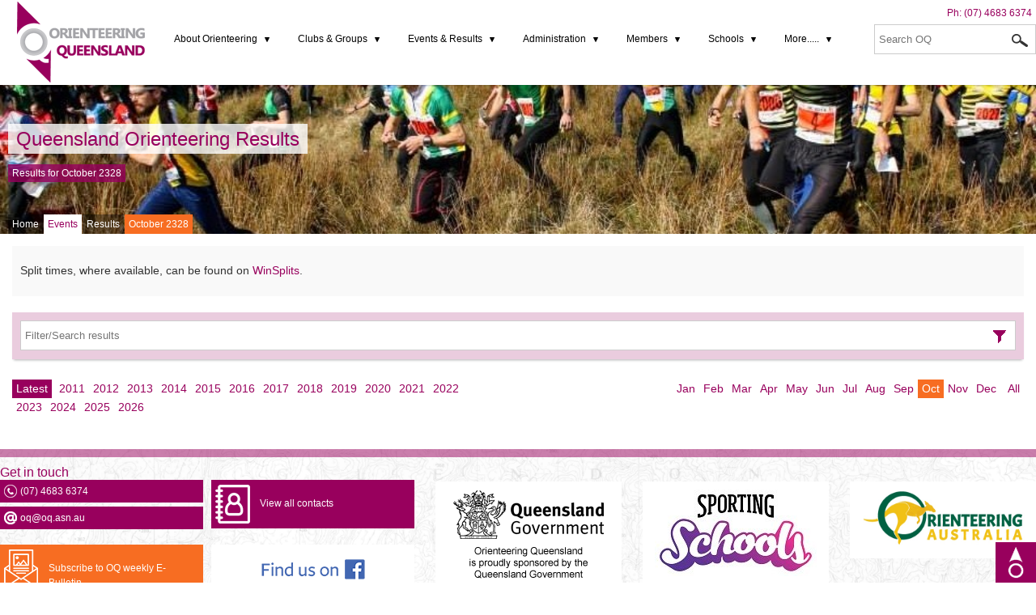

--- FILE ---
content_type: text/css
request_url: https://oq.orienteering.asn.au/_themes/public/cache/fec9de94ec032ba7d2684f1a320cd27a-1665127070-screen-nonie.css
body_size: 20468
content:
html, body, div, span, object, iframe,h1, h2, h3, h4, h5, h6, p, blockquote, pre,abbr, address, cite, code,del, dfn, em, img, ins, kbd, q, samp,small, strong, sub, sup, var,b, i,dl, dt, dd, ol, ul, li,fieldset, form, label, legend,table, caption, tbody, tfoot, thead, tr, th, td,article, aside, canvas, details, figcaption, figure, footer, header, hgroup, main, menu, nav, section, summary,time, mark, audio, video {margin:0;padding:0;border:0;outline:0;font-size:100%;vertical-align:baseline;background:transparent;}body {line-height:1;}article,aside,details,figcaption,figure,footer,header,hgroup,menu,nav,section { display:block;}nav ul {list-style:none;}blockquote, q {quotes:none;}blockquote:before, blockquote:after,q:before, q:after {content:'';content:none;}a {margin:0;padding:0;font-size:100%;vertical-align:baseline;background:transparent;}ins {background-color:#ff9;color:#000;text-decoration:none;}mark {background-color:#ff9;color:#000; font-style:italic;font-weight:bold;}del {text-decoration:line-through;}abbr[title], dfn[title] {border-bottom:1px dotted;cursor:help;}table {border-collapse:collapse;border-spacing:0;}hr {display:block;height:1px;border:0; border-top:1px solid #cccccc;margin:1em 0;padding:0;}input, select {vertical-align:middle;}@charset "UTF-8";@-webkit-keyframes bounce {from,20%,53%,80%,to {-webkit-animation-timing-function:cubic-bezier(0.215, 0.61, 0.355, 1);animation-timing-function:cubic-bezier(0.215, 0.61, 0.355, 1);-webkit-transform:translate3d(0, 0, 0);transform:translate3d(0, 0, 0);}40%,43% {-webkit-animation-timing-function:cubic-bezier(0.755, 0.05, 0.855, 0.06);animation-timing-function:cubic-bezier(0.755, 0.05, 0.855, 0.06);-webkit-transform:translate3d(0, -30px, 0);transform:translate3d(0, -30px, 0);}70% {-webkit-animation-timing-function:cubic-bezier(0.755, 0.05, 0.855, 0.06);animation-timing-function:cubic-bezier(0.755, 0.05, 0.855, 0.06);-webkit-transform:translate3d(0, -15px, 0);transform:translate3d(0, -15px, 0);}90% {-webkit-transform:translate3d(0, -4px, 0);transform:translate3d(0, -4px, 0);}}@keyframes bounce {from,20%,53%,80%,to {-webkit-animation-timing-function:cubic-bezier(0.215, 0.61, 0.355, 1);animation-timing-function:cubic-bezier(0.215, 0.61, 0.355, 1);-webkit-transform:translate3d(0, 0, 0);transform:translate3d(0, 0, 0);}40%,43% {-webkit-animation-timing-function:cubic-bezier(0.755, 0.05, 0.855, 0.06);animation-timing-function:cubic-bezier(0.755, 0.05, 0.855, 0.06);-webkit-transform:translate3d(0, -30px, 0);transform:translate3d(0, -30px, 0);}70% {-webkit-animation-timing-function:cubic-bezier(0.755, 0.05, 0.855, 0.06);animation-timing-function:cubic-bezier(0.755, 0.05, 0.855, 0.06);-webkit-transform:translate3d(0, -15px, 0);transform:translate3d(0, -15px, 0);}90% {-webkit-transform:translate3d(0, -4px, 0);transform:translate3d(0, -4px, 0);}}.bounce {-webkit-animation-name:bounce;animation-name:bounce;-webkit-transform-origin:center bottom;transform-origin:center bottom;}@-webkit-keyframes flash {from,50%,to {opacity:1;}25%,75% {opacity:0;}}@keyframes flash {from,50%,to {opacity:1;}25%,75% {opacity:0;}}.flash {-webkit-animation-name:flash;animation-name:flash;}@-webkit-keyframes pulse {from {-webkit-transform:scale3d(1, 1, 1);transform:scale3d(1, 1, 1);}50% {-webkit-transform:scale3d(1.05, 1.05, 1.05);transform:scale3d(1.05, 1.05, 1.05);}to {-webkit-transform:scale3d(1, 1, 1);transform:scale3d(1, 1, 1);}}@keyframes pulse {from {-webkit-transform:scale3d(1, 1, 1);transform:scale3d(1, 1, 1);}50% {-webkit-transform:scale3d(1.05, 1.05, 1.05);transform:scale3d(1.05, 1.05, 1.05);}to {-webkit-transform:scale3d(1, 1, 1);transform:scale3d(1, 1, 1);}}.pulse {-webkit-animation-name:pulse;animation-name:pulse;}@-webkit-keyframes rubberBand {from {-webkit-transform:scale3d(1, 1, 1);transform:scale3d(1, 1, 1);}30% {-webkit-transform:scale3d(1.25, 0.75, 1);transform:scale3d(1.25, 0.75, 1);}40% {-webkit-transform:scale3d(0.75, 1.25, 1);transform:scale3d(0.75, 1.25, 1);}50% {-webkit-transform:scale3d(1.15, 0.85, 1);transform:scale3d(1.15, 0.85, 1);}65% {-webkit-transform:scale3d(0.95, 1.05, 1);transform:scale3d(0.95, 1.05, 1);}75% {-webkit-transform:scale3d(1.05, 0.95, 1);transform:scale3d(1.05, 0.95, 1);}to {-webkit-transform:scale3d(1, 1, 1);transform:scale3d(1, 1, 1);}}@keyframes rubberBand {from {-webkit-transform:scale3d(1, 1, 1);transform:scale3d(1, 1, 1);}30% {-webkit-transform:scale3d(1.25, 0.75, 1);transform:scale3d(1.25, 0.75, 1);}40% {-webkit-transform:scale3d(0.75, 1.25, 1);transform:scale3d(0.75, 1.25, 1);}50% {-webkit-transform:scale3d(1.15, 0.85, 1);transform:scale3d(1.15, 0.85, 1);}65% {-webkit-transform:scale3d(0.95, 1.05, 1);transform:scale3d(0.95, 1.05, 1);}75% {-webkit-transform:scale3d(1.05, 0.95, 1);transform:scale3d(1.05, 0.95, 1);}to {-webkit-transform:scale3d(1, 1, 1);transform:scale3d(1, 1, 1);}}.rubberBand {-webkit-animation-name:rubberBand;animation-name:rubberBand;}@-webkit-keyframes shake {from,to {-webkit-transform:translate3d(0, 0, 0);transform:translate3d(0, 0, 0);}10%,30%,50%,70%,90% {-webkit-transform:translate3d(-10px, 0, 0);transform:translate3d(-10px, 0, 0);}20%,40%,60%,80% {-webkit-transform:translate3d(10px, 0, 0);transform:translate3d(10px, 0, 0);}}@keyframes shake {from,to {-webkit-transform:translate3d(0, 0, 0);transform:translate3d(0, 0, 0);}10%,30%,50%,70%,90% {-webkit-transform:translate3d(-10px, 0, 0);transform:translate3d(-10px, 0, 0);}20%,40%,60%,80% {-webkit-transform:translate3d(10px, 0, 0);transform:translate3d(10px, 0, 0);}}.shake {-webkit-animation-name:shake;animation-name:shake;}@-webkit-keyframes headShake {0% {-webkit-transform:translateX(0);transform:translateX(0);}6.5% {-webkit-transform:translateX(-6px) rotateY(-9deg);transform:translateX(-6px) rotateY(-9deg);}18.5% {-webkit-transform:translateX(5px) rotateY(7deg);transform:translateX(5px) rotateY(7deg);}31.5% {-webkit-transform:translateX(-3px) rotateY(-5deg);transform:translateX(-3px) rotateY(-5deg);}43.5% {-webkit-transform:translateX(2px) rotateY(3deg);transform:translateX(2px) rotateY(3deg);}50% {-webkit-transform:translateX(0);transform:translateX(0);}}@keyframes headShake {0% {-webkit-transform:translateX(0);transform:translateX(0);}6.5% {-webkit-transform:translateX(-6px) rotateY(-9deg);transform:translateX(-6px) rotateY(-9deg);}18.5% {-webkit-transform:translateX(5px) rotateY(7deg);transform:translateX(5px) rotateY(7deg);}31.5% {-webkit-transform:translateX(-3px) rotateY(-5deg);transform:translateX(-3px) rotateY(-5deg);}43.5% {-webkit-transform:translateX(2px) rotateY(3deg);transform:translateX(2px) rotateY(3deg);}50% {-webkit-transform:translateX(0);transform:translateX(0);}}.headShake {-webkit-animation-timing-function:ease-in-out;animation-timing-function:ease-in-out;-webkit-animation-name:headShake;animation-name:headShake;}@-webkit-keyframes swing {20% {-webkit-transform:rotate3d(0, 0, 1, 15deg);transform:rotate3d(0, 0, 1, 15deg);}40% {-webkit-transform:rotate3d(0, 0, 1, -10deg);transform:rotate3d(0, 0, 1, -10deg);}60% {-webkit-transform:rotate3d(0, 0, 1, 5deg);transform:rotate3d(0, 0, 1, 5deg);}80% {-webkit-transform:rotate3d(0, 0, 1, -5deg);transform:rotate3d(0, 0, 1, -5deg);}to {-webkit-transform:rotate3d(0, 0, 1, 0deg);transform:rotate3d(0, 0, 1, 0deg);}}@keyframes swing {20% {-webkit-transform:rotate3d(0, 0, 1, 15deg);transform:rotate3d(0, 0, 1, 15deg);}40% {-webkit-transform:rotate3d(0, 0, 1, -10deg);transform:rotate3d(0, 0, 1, -10deg);}60% {-webkit-transform:rotate3d(0, 0, 1, 5deg);transform:rotate3d(0, 0, 1, 5deg);}80% {-webkit-transform:rotate3d(0, 0, 1, -5deg);transform:rotate3d(0, 0, 1, -5deg);}to {-webkit-transform:rotate3d(0, 0, 1, 0deg);transform:rotate3d(0, 0, 1, 0deg);}}.swing {-webkit-transform-origin:top center;transform-origin:top center;-webkit-animation-name:swing;animation-name:swing;}@-webkit-keyframes tada {from {-webkit-transform:scale3d(1, 1, 1);transform:scale3d(1, 1, 1);}10%,20% {-webkit-transform:scale3d(0.9, 0.9, 0.9) rotate3d(0, 0, 1, -3deg);transform:scale3d(0.9, 0.9, 0.9) rotate3d(0, 0, 1, -3deg);}30%,50%,70%,90% {-webkit-transform:scale3d(1.1, 1.1, 1.1) rotate3d(0, 0, 1, 3deg);transform:scale3d(1.1, 1.1, 1.1) rotate3d(0, 0, 1, 3deg);}40%,60%,80% {-webkit-transform:scale3d(1.1, 1.1, 1.1) rotate3d(0, 0, 1, -3deg);transform:scale3d(1.1, 1.1, 1.1) rotate3d(0, 0, 1, -3deg);}to {-webkit-transform:scale3d(1, 1, 1);transform:scale3d(1, 1, 1);}}@keyframes tada {from {-webkit-transform:scale3d(1, 1, 1);transform:scale3d(1, 1, 1);}10%,20% {-webkit-transform:scale3d(0.9, 0.9, 0.9) rotate3d(0, 0, 1, -3deg);transform:scale3d(0.9, 0.9, 0.9) rotate3d(0, 0, 1, -3deg);}30%,50%,70%,90% {-webkit-transform:scale3d(1.1, 1.1, 1.1) rotate3d(0, 0, 1, 3deg);transform:scale3d(1.1, 1.1, 1.1) rotate3d(0, 0, 1, 3deg);}40%,60%,80% {-webkit-transform:scale3d(1.1, 1.1, 1.1) rotate3d(0, 0, 1, -3deg);transform:scale3d(1.1, 1.1, 1.1) rotate3d(0, 0, 1, -3deg);}to {-webkit-transform:scale3d(1, 1, 1);transform:scale3d(1, 1, 1);}}.tada {-webkit-animation-name:tada;animation-name:tada;}@-webkit-keyframes wobble {from {-webkit-transform:translate3d(0, 0, 0);transform:translate3d(0, 0, 0);}15% {-webkit-transform:translate3d(-25%, 0, 0) rotate3d(0, 0, 1, -5deg);transform:translate3d(-25%, 0, 0) rotate3d(0, 0, 1, -5deg);}30% {-webkit-transform:translate3d(20%, 0, 0) rotate3d(0, 0, 1, 3deg);transform:translate3d(20%, 0, 0) rotate3d(0, 0, 1, 3deg);}45% {-webkit-transform:translate3d(-15%, 0, 0) rotate3d(0, 0, 1, -3deg);transform:translate3d(-15%, 0, 0) rotate3d(0, 0, 1, -3deg);}60% {-webkit-transform:translate3d(10%, 0, 0) rotate3d(0, 0, 1, 2deg);transform:translate3d(10%, 0, 0) rotate3d(0, 0, 1, 2deg);}75% {-webkit-transform:translate3d(-5%, 0, 0) rotate3d(0, 0, 1, -1deg);transform:translate3d(-5%, 0, 0) rotate3d(0, 0, 1, -1deg);}to {-webkit-transform:translate3d(0, 0, 0);transform:translate3d(0, 0, 0);}}@keyframes wobble {from {-webkit-transform:translate3d(0, 0, 0);transform:translate3d(0, 0, 0);}15% {-webkit-transform:translate3d(-25%, 0, 0) rotate3d(0, 0, 1, -5deg);transform:translate3d(-25%, 0, 0) rotate3d(0, 0, 1, -5deg);}30% {-webkit-transform:translate3d(20%, 0, 0) rotate3d(0, 0, 1, 3deg);transform:translate3d(20%, 0, 0) rotate3d(0, 0, 1, 3deg);}45% {-webkit-transform:translate3d(-15%, 0, 0) rotate3d(0, 0, 1, -3deg);transform:translate3d(-15%, 0, 0) rotate3d(0, 0, 1, -3deg);}60% {-webkit-transform:translate3d(10%, 0, 0) rotate3d(0, 0, 1, 2deg);transform:translate3d(10%, 0, 0) rotate3d(0, 0, 1, 2deg);}75% {-webkit-transform:translate3d(-5%, 0, 0) rotate3d(0, 0, 1, -1deg);transform:translate3d(-5%, 0, 0) rotate3d(0, 0, 1, -1deg);}to {-webkit-transform:translate3d(0, 0, 0);transform:translate3d(0, 0, 0);}}.wobble {-webkit-animation-name:wobble;animation-name:wobble;}@-webkit-keyframes jello {from,11.1%,to {-webkit-transform:translate3d(0, 0, 0);transform:translate3d(0, 0, 0);}22.2% {-webkit-transform:skewX(-12.5deg) skewY(-12.5deg);transform:skewX(-12.5deg) skewY(-12.5deg);}33.3% {-webkit-transform:skewX(6.25deg) skewY(6.25deg);transform:skewX(6.25deg) skewY(6.25deg);}44.4% {-webkit-transform:skewX(-3.125deg) skewY(-3.125deg);transform:skewX(-3.125deg) skewY(-3.125deg);}55.5% {-webkit-transform:skewX(1.5625deg) skewY(1.5625deg);transform:skewX(1.5625deg) skewY(1.5625deg);}66.6% {-webkit-transform:skewX(-0.78125deg) skewY(-0.78125deg);transform:skewX(-0.78125deg) skewY(-0.78125deg);}77.7% {-webkit-transform:skewX(0.390625deg) skewY(0.390625deg);transform:skewX(0.390625deg) skewY(0.390625deg);}88.8% {-webkit-transform:skewX(-0.1953125deg) skewY(-0.1953125deg);transform:skewX(-0.1953125deg) skewY(-0.1953125deg);}}@keyframes jello {from,11.1%,to {-webkit-transform:translate3d(0, 0, 0);transform:translate3d(0, 0, 0);}22.2% {-webkit-transform:skewX(-12.5deg) skewY(-12.5deg);transform:skewX(-12.5deg) skewY(-12.5deg);}33.3% {-webkit-transform:skewX(6.25deg) skewY(6.25deg);transform:skewX(6.25deg) skewY(6.25deg);}44.4% {-webkit-transform:skewX(-3.125deg) skewY(-3.125deg);transform:skewX(-3.125deg) skewY(-3.125deg);}55.5% {-webkit-transform:skewX(1.5625deg) skewY(1.5625deg);transform:skewX(1.5625deg) skewY(1.5625deg);}66.6% {-webkit-transform:skewX(-0.78125deg) skewY(-0.78125deg);transform:skewX(-0.78125deg) skewY(-0.78125deg);}77.7% {-webkit-transform:skewX(0.390625deg) skewY(0.390625deg);transform:skewX(0.390625deg) skewY(0.390625deg);}88.8% {-webkit-transform:skewX(-0.1953125deg) skewY(-0.1953125deg);transform:skewX(-0.1953125deg) skewY(-0.1953125deg);}}.jello {-webkit-animation-name:jello;animation-name:jello;-webkit-transform-origin:center;transform-origin:center;}@-webkit-keyframes heartBeat {0% {-webkit-transform:scale(1);transform:scale(1);}14% {-webkit-transform:scale(1.3);transform:scale(1.3);}28% {-webkit-transform:scale(1);transform:scale(1);}42% {-webkit-transform:scale(1.3);transform:scale(1.3);}70% {-webkit-transform:scale(1);transform:scale(1);}}@keyframes heartBeat {0% {-webkit-transform:scale(1);transform:scale(1);}14% {-webkit-transform:scale(1.3);transform:scale(1.3);}28% {-webkit-transform:scale(1);transform:scale(1);}42% {-webkit-transform:scale(1.3);transform:scale(1.3);}70% {-webkit-transform:scale(1);transform:scale(1);}}.heartBeat {-webkit-animation-name:heartBeat;animation-name:heartBeat;-webkit-animation-duration:1.3s;animation-duration:1.3s;-webkit-animation-timing-function:ease-in-out;animation-timing-function:ease-in-out;}@-webkit-keyframes bounceIn {from,20%,40%,60%,80%,to {-webkit-animation-timing-function:cubic-bezier(0.215, 0.61, 0.355, 1);animation-timing-function:cubic-bezier(0.215, 0.61, 0.355, 1);}0% {opacity:0;-webkit-transform:scale3d(0.3, 0.3, 0.3);transform:scale3d(0.3, 0.3, 0.3);}20% {-webkit-transform:scale3d(1.1, 1.1, 1.1);transform:scale3d(1.1, 1.1, 1.1);}40% {-webkit-transform:scale3d(0.9, 0.9, 0.9);transform:scale3d(0.9, 0.9, 0.9);}60% {opacity:1;-webkit-transform:scale3d(1.03, 1.03, 1.03);transform:scale3d(1.03, 1.03, 1.03);}80% {-webkit-transform:scale3d(0.97, 0.97, 0.97);transform:scale3d(0.97, 0.97, 0.97);}to {opacity:1;-webkit-transform:scale3d(1, 1, 1);transform:scale3d(1, 1, 1);}}@keyframes bounceIn {from,20%,40%,60%,80%,to {-webkit-animation-timing-function:cubic-bezier(0.215, 0.61, 0.355, 1);animation-timing-function:cubic-bezier(0.215, 0.61, 0.355, 1);}0% {opacity:0;-webkit-transform:scale3d(0.3, 0.3, 0.3);transform:scale3d(0.3, 0.3, 0.3);}20% {-webkit-transform:scale3d(1.1, 1.1, 1.1);transform:scale3d(1.1, 1.1, 1.1);}40% {-webkit-transform:scale3d(0.9, 0.9, 0.9);transform:scale3d(0.9, 0.9, 0.9);}60% {opacity:1;-webkit-transform:scale3d(1.03, 1.03, 1.03);transform:scale3d(1.03, 1.03, 1.03);}80% {-webkit-transform:scale3d(0.97, 0.97, 0.97);transform:scale3d(0.97, 0.97, 0.97);}to {opacity:1;-webkit-transform:scale3d(1, 1, 1);transform:scale3d(1, 1, 1);}}.bounceIn {-webkit-animation-duration:0.75s;animation-duration:0.75s;-webkit-animation-name:bounceIn;animation-name:bounceIn;}@-webkit-keyframes bounceInDown {from,60%,75%,90%,to {-webkit-animation-timing-function:cubic-bezier(0.215, 0.61, 0.355, 1);animation-timing-function:cubic-bezier(0.215, 0.61, 0.355, 1);}0% {opacity:0;-webkit-transform:translate3d(0, -3000px, 0);transform:translate3d(0, -3000px, 0);}60% {opacity:1;-webkit-transform:translate3d(0, 25px, 0);transform:translate3d(0, 25px, 0);}75% {-webkit-transform:translate3d(0, -10px, 0);transform:translate3d(0, -10px, 0);}90% {-webkit-transform:translate3d(0, 5px, 0);transform:translate3d(0, 5px, 0);}to {-webkit-transform:translate3d(0, 0, 0);transform:translate3d(0, 0, 0);}}@keyframes bounceInDown {from,60%,75%,90%,to {-webkit-animation-timing-function:cubic-bezier(0.215, 0.61, 0.355, 1);animation-timing-function:cubic-bezier(0.215, 0.61, 0.355, 1);}0% {opacity:0;-webkit-transform:translate3d(0, -3000px, 0);transform:translate3d(0, -3000px, 0);}60% {opacity:1;-webkit-transform:translate3d(0, 25px, 0);transform:translate3d(0, 25px, 0);}75% {-webkit-transform:translate3d(0, -10px, 0);transform:translate3d(0, -10px, 0);}90% {-webkit-transform:translate3d(0, 5px, 0);transform:translate3d(0, 5px, 0);}to {-webkit-transform:translate3d(0, 0, 0);transform:translate3d(0, 0, 0);}}.bounceInDown {-webkit-animation-name:bounceInDown;animation-name:bounceInDown;}@-webkit-keyframes bounceInLeft {from,60%,75%,90%,to {-webkit-animation-timing-function:cubic-bezier(0.215, 0.61, 0.355, 1);animation-timing-function:cubic-bezier(0.215, 0.61, 0.355, 1);}0% {opacity:0;-webkit-transform:translate3d(-3000px, 0, 0);transform:translate3d(-3000px, 0, 0);}60% {opacity:1;-webkit-transform:translate3d(25px, 0, 0);transform:translate3d(25px, 0, 0);}75% {-webkit-transform:translate3d(-10px, 0, 0);transform:translate3d(-10px, 0, 0);}90% {-webkit-transform:translate3d(5px, 0, 0);transform:translate3d(5px, 0, 0);}to {-webkit-transform:translate3d(0, 0, 0);transform:translate3d(0, 0, 0);}}@keyframes bounceInLeft {from,60%,75%,90%,to {-webkit-animation-timing-function:cubic-bezier(0.215, 0.61, 0.355, 1);animation-timing-function:cubic-bezier(0.215, 0.61, 0.355, 1);}0% {opacity:0;-webkit-transform:translate3d(-3000px, 0, 0);transform:translate3d(-3000px, 0, 0);}60% {opacity:1;-webkit-transform:translate3d(25px, 0, 0);transform:translate3d(25px, 0, 0);}75% {-webkit-transform:translate3d(-10px, 0, 0);transform:translate3d(-10px, 0, 0);}90% {-webkit-transform:translate3d(5px, 0, 0);transform:translate3d(5px, 0, 0);}to {-webkit-transform:translate3d(0, 0, 0);transform:translate3d(0, 0, 0);}}.bounceInLeft {-webkit-animation-name:bounceInLeft;animation-name:bounceInLeft;}@-webkit-keyframes bounceInRight {from,60%,75%,90%,to {-webkit-animation-timing-function:cubic-bezier(0.215, 0.61, 0.355, 1);animation-timing-function:cubic-bezier(0.215, 0.61, 0.355, 1);}from {opacity:0;-webkit-transform:translate3d(3000px, 0, 0);transform:translate3d(3000px, 0, 0);}60% {opacity:1;-webkit-transform:translate3d(-25px, 0, 0);transform:translate3d(-25px, 0, 0);}75% {-webkit-transform:translate3d(10px, 0, 0);transform:translate3d(10px, 0, 0);}90% {-webkit-transform:translate3d(-5px, 0, 0);transform:translate3d(-5px, 0, 0);}to {-webkit-transform:translate3d(0, 0, 0);transform:translate3d(0, 0, 0);}}@keyframes bounceInRight {from,60%,75%,90%,to {-webkit-animation-timing-function:cubic-bezier(0.215, 0.61, 0.355, 1);animation-timing-function:cubic-bezier(0.215, 0.61, 0.355, 1);}from {opacity:0;-webkit-transform:translate3d(3000px, 0, 0);transform:translate3d(3000px, 0, 0);}60% {opacity:1;-webkit-transform:translate3d(-25px, 0, 0);transform:translate3d(-25px, 0, 0);}75% {-webkit-transform:translate3d(10px, 0, 0);transform:translate3d(10px, 0, 0);}90% {-webkit-transform:translate3d(-5px, 0, 0);transform:translate3d(-5px, 0, 0);}to {-webkit-transform:translate3d(0, 0, 0);transform:translate3d(0, 0, 0);}}.bounceInRight {-webkit-animation-name:bounceInRight;animation-name:bounceInRight;}@-webkit-keyframes bounceInUp {from,60%,75%,90%,to {-webkit-animation-timing-function:cubic-bezier(0.215, 0.61, 0.355, 1);animation-timing-function:cubic-bezier(0.215, 0.61, 0.355, 1);}from {opacity:0;-webkit-transform:translate3d(0, 3000px, 0);transform:translate3d(0, 3000px, 0);}60% {opacity:1;-webkit-transform:translate3d(0, -20px, 0);transform:translate3d(0, -20px, 0);}75% {-webkit-transform:translate3d(0, 10px, 0);transform:translate3d(0, 10px, 0);}90% {-webkit-transform:translate3d(0, -5px, 0);transform:translate3d(0, -5px, 0);}to {-webkit-transform:translate3d(0, 0, 0);transform:translate3d(0, 0, 0);}}@keyframes bounceInUp {from,60%,75%,90%,to {-webkit-animation-timing-function:cubic-bezier(0.215, 0.61, 0.355, 1);animation-timing-function:cubic-bezier(0.215, 0.61, 0.355, 1);}from {opacity:0;-webkit-transform:translate3d(0, 3000px, 0);transform:translate3d(0, 3000px, 0);}60% {opacity:1;-webkit-transform:translate3d(0, -20px, 0);transform:translate3d(0, -20px, 0);}75% {-webkit-transform:translate3d(0, 10px, 0);transform:translate3d(0, 10px, 0);}90% {-webkit-transform:translate3d(0, -5px, 0);transform:translate3d(0, -5px, 0);}to {-webkit-transform:translate3d(0, 0, 0);transform:translate3d(0, 0, 0);}}.bounceInUp {-webkit-animation-name:bounceInUp;animation-name:bounceInUp;}@-webkit-keyframes bounceOut {20% {-webkit-transform:scale3d(0.9, 0.9, 0.9);transform:scale3d(0.9, 0.9, 0.9);}50%,55% {opacity:1;-webkit-transform:scale3d(1.1, 1.1, 1.1);transform:scale3d(1.1, 1.1, 1.1);}to {opacity:0;-webkit-transform:scale3d(0.3, 0.3, 0.3);transform:scale3d(0.3, 0.3, 0.3);}}@keyframes bounceOut {20% {-webkit-transform:scale3d(0.9, 0.9, 0.9);transform:scale3d(0.9, 0.9, 0.9);}50%,55% {opacity:1;-webkit-transform:scale3d(1.1, 1.1, 1.1);transform:scale3d(1.1, 1.1, 1.1);}to {opacity:0;-webkit-transform:scale3d(0.3, 0.3, 0.3);transform:scale3d(0.3, 0.3, 0.3);}}.bounceOut {-webkit-animation-duration:0.75s;animation-duration:0.75s;-webkit-animation-name:bounceOut;animation-name:bounceOut;}@-webkit-keyframes bounceOutDown {20% {-webkit-transform:translate3d(0, 10px, 0);transform:translate3d(0, 10px, 0);}40%,45% {opacity:1;-webkit-transform:translate3d(0, -20px, 0);transform:translate3d(0, -20px, 0);}to {opacity:0;-webkit-transform:translate3d(0, 2000px, 0);transform:translate3d(0, 2000px, 0);}}@keyframes bounceOutDown {20% {-webkit-transform:translate3d(0, 10px, 0);transform:translate3d(0, 10px, 0);}40%,45% {opacity:1;-webkit-transform:translate3d(0, -20px, 0);transform:translate3d(0, -20px, 0);}to {opacity:0;-webkit-transform:translate3d(0, 2000px, 0);transform:translate3d(0, 2000px, 0);}}.bounceOutDown {-webkit-animation-name:bounceOutDown;animation-name:bounceOutDown;}@-webkit-keyframes bounceOutLeft {20% {opacity:1;-webkit-transform:translate3d(20px, 0, 0);transform:translate3d(20px, 0, 0);}to {opacity:0;-webkit-transform:translate3d(-2000px, 0, 0);transform:translate3d(-2000px, 0, 0);}}@keyframes bounceOutLeft {20% {opacity:1;-webkit-transform:translate3d(20px, 0, 0);transform:translate3d(20px, 0, 0);}to {opacity:0;-webkit-transform:translate3d(-2000px, 0, 0);transform:translate3d(-2000px, 0, 0);}}.bounceOutLeft {-webkit-animation-name:bounceOutLeft;animation-name:bounceOutLeft;}@-webkit-keyframes bounceOutRight {20% {opacity:1;-webkit-transform:translate3d(-20px, 0, 0);transform:translate3d(-20px, 0, 0);}to {opacity:0;-webkit-transform:translate3d(2000px, 0, 0);transform:translate3d(2000px, 0, 0);}}@keyframes bounceOutRight {20% {opacity:1;-webkit-transform:translate3d(-20px, 0, 0);transform:translate3d(-20px, 0, 0);}to {opacity:0;-webkit-transform:translate3d(2000px, 0, 0);transform:translate3d(2000px, 0, 0);}}.bounceOutRight {-webkit-animation-name:bounceOutRight;animation-name:bounceOutRight;}@-webkit-keyframes bounceOutUp {20% {-webkit-transform:translate3d(0, -10px, 0);transform:translate3d(0, -10px, 0);}40%,45% {opacity:1;-webkit-transform:translate3d(0, 20px, 0);transform:translate3d(0, 20px, 0);}to {opacity:0;-webkit-transform:translate3d(0, -2000px, 0);transform:translate3d(0, -2000px, 0);}}@keyframes bounceOutUp {20% {-webkit-transform:translate3d(0, -10px, 0);transform:translate3d(0, -10px, 0);}40%,45% {opacity:1;-webkit-transform:translate3d(0, 20px, 0);transform:translate3d(0, 20px, 0);}to {opacity:0;-webkit-transform:translate3d(0, -2000px, 0);transform:translate3d(0, -2000px, 0);}}.bounceOutUp {-webkit-animation-name:bounceOutUp;animation-name:bounceOutUp;}@-webkit-keyframes fadeIn {from {opacity:0;}to {opacity:1;}}@keyframes fadeIn {from {opacity:0;}to {opacity:1;}}.fadeIn {-webkit-animation-name:fadeIn;animation-name:fadeIn;}@-webkit-keyframes fadeInDown {from {opacity:0;-webkit-transform:translate3d(0, -100%, 0);transform:translate3d(0, -100%, 0);}to {opacity:1;-webkit-transform:translate3d(0, 0, 0);transform:translate3d(0, 0, 0);}}@keyframes fadeInDown {from {opacity:0;-webkit-transform:translate3d(0, -100%, 0);transform:translate3d(0, -100%, 0);}to {opacity:1;-webkit-transform:translate3d(0, 0, 0);transform:translate3d(0, 0, 0);}}.fadeInDown {-webkit-animation-name:fadeInDown;animation-name:fadeInDown;}@-webkit-keyframes fadeInDownBig {from {opacity:0;-webkit-transform:translate3d(0, -2000px, 0);transform:translate3d(0, -2000px, 0);}to {opacity:1;-webkit-transform:translate3d(0, 0, 0);transform:translate3d(0, 0, 0);}}@keyframes fadeInDownBig {from {opacity:0;-webkit-transform:translate3d(0, -2000px, 0);transform:translate3d(0, -2000px, 0);}to {opacity:1;-webkit-transform:translate3d(0, 0, 0);transform:translate3d(0, 0, 0);}}.fadeInDownBig {-webkit-animation-name:fadeInDownBig;animation-name:fadeInDownBig;}@-webkit-keyframes fadeInLeft {from {opacity:0;-webkit-transform:translate3d(-100%, 0, 0);transform:translate3d(-100%, 0, 0);}to {opacity:1;-webkit-transform:translate3d(0, 0, 0);transform:translate3d(0, 0, 0);}}@keyframes fadeInLeft {from {opacity:0;-webkit-transform:translate3d(-100%, 0, 0);transform:translate3d(-100%, 0, 0);}to {opacity:1;-webkit-transform:translate3d(0, 0, 0);transform:translate3d(0, 0, 0);}}.fadeInLeft {-webkit-animation-name:fadeInLeft;animation-name:fadeInLeft;}@-webkit-keyframes fadeInLeftBig {from {opacity:0;-webkit-transform:translate3d(-2000px, 0, 0);transform:translate3d(-2000px, 0, 0);}to {opacity:1;-webkit-transform:translate3d(0, 0, 0);transform:translate3d(0, 0, 0);}}@keyframes fadeInLeftBig {from {opacity:0;-webkit-transform:translate3d(-2000px, 0, 0);transform:translate3d(-2000px, 0, 0);}to {opacity:1;-webkit-transform:translate3d(0, 0, 0);transform:translate3d(0, 0, 0);}}.fadeInLeftBig {-webkit-animation-name:fadeInLeftBig;animation-name:fadeInLeftBig;}@-webkit-keyframes fadeInRight {from {opacity:0;-webkit-transform:translate3d(100%, 0, 0);transform:translate3d(100%, 0, 0);}to {opacity:1;-webkit-transform:translate3d(0, 0, 0);transform:translate3d(0, 0, 0);}}@keyframes fadeInRight {from {opacity:0;-webkit-transform:translate3d(100%, 0, 0);transform:translate3d(100%, 0, 0);}to {opacity:1;-webkit-transform:translate3d(0, 0, 0);transform:translate3d(0, 0, 0);}}.fadeInRight {-webkit-animation-name:fadeInRight;animation-name:fadeInRight;}@-webkit-keyframes fadeInRightBig {from {opacity:0;-webkit-transform:translate3d(2000px, 0, 0);transform:translate3d(2000px, 0, 0);}to {opacity:1;-webkit-transform:translate3d(0, 0, 0);transform:translate3d(0, 0, 0);}}@keyframes fadeInRightBig {from {opacity:0;-webkit-transform:translate3d(2000px, 0, 0);transform:translate3d(2000px, 0, 0);}to {opacity:1;-webkit-transform:translate3d(0, 0, 0);transform:translate3d(0, 0, 0);}}.fadeInRightBig {-webkit-animation-name:fadeInRightBig;animation-name:fadeInRightBig;}@-webkit-keyframes fadeInUp {from {opacity:0;-webkit-transform:translate3d(0, 100%, 0);transform:translate3d(0, 100%, 0);}to {opacity:1;-webkit-transform:translate3d(0, 0, 0);transform:translate3d(0, 0, 0);}}@keyframes fadeInUp {from {opacity:0;-webkit-transform:translate3d(0, 100%, 0);transform:translate3d(0, 100%, 0);}to {opacity:1;-webkit-transform:translate3d(0, 0, 0);transform:translate3d(0, 0, 0);}}.fadeInUp {-webkit-animation-name:fadeInUp;animation-name:fadeInUp;}@-webkit-keyframes fadeInUpBig {from {opacity:0;-webkit-transform:translate3d(0, 2000px, 0);transform:translate3d(0, 2000px, 0);}to {opacity:1;-webkit-transform:translate3d(0, 0, 0);transform:translate3d(0, 0, 0);}}@keyframes fadeInUpBig {from {opacity:0;-webkit-transform:translate3d(0, 2000px, 0);transform:translate3d(0, 2000px, 0);}to {opacity:1;-webkit-transform:translate3d(0, 0, 0);transform:translate3d(0, 0, 0);}}.fadeInUpBig {-webkit-animation-name:fadeInUpBig;animation-name:fadeInUpBig;}@-webkit-keyframes fadeOut {from {opacity:1;}to {opacity:0;}}@keyframes fadeOut {from {opacity:1;}to {opacity:0;}}.fadeOut {-webkit-animation-name:fadeOut;animation-name:fadeOut;}@-webkit-keyframes fadeOutDown {from {opacity:1;}to {opacity:0;-webkit-transform:translate3d(0, 100%, 0);transform:translate3d(0, 100%, 0);}}@keyframes fadeOutDown {from {opacity:1;}to {opacity:0;-webkit-transform:translate3d(0, 100%, 0);transform:translate3d(0, 100%, 0);}}.fadeOutDown {-webkit-animation-name:fadeOutDown;animation-name:fadeOutDown;}@-webkit-keyframes fadeOutDownBig {from {opacity:1;}to {opacity:0;-webkit-transform:translate3d(0, 2000px, 0);transform:translate3d(0, 2000px, 0);}}@keyframes fadeOutDownBig {from {opacity:1;}to {opacity:0;-webkit-transform:translate3d(0, 2000px, 0);transform:translate3d(0, 2000px, 0);}}.fadeOutDownBig {-webkit-animation-name:fadeOutDownBig;animation-name:fadeOutDownBig;}@-webkit-keyframes fadeOutLeft {from {opacity:1;}to {opacity:0;-webkit-transform:translate3d(-100%, 0, 0);transform:translate3d(-100%, 0, 0);}}@keyframes fadeOutLeft {from {opacity:1;}to {opacity:0;-webkit-transform:translate3d(-100%, 0, 0);transform:translate3d(-100%, 0, 0);}}.fadeOutLeft {-webkit-animation-name:fadeOutLeft;animation-name:fadeOutLeft;}@-webkit-keyframes fadeOutLeftBig {from {opacity:1;}to {opacity:0;-webkit-transform:translate3d(-2000px, 0, 0);transform:translate3d(-2000px, 0, 0);}}@keyframes fadeOutLeftBig {from {opacity:1;}to {opacity:0;-webkit-transform:translate3d(-2000px, 0, 0);transform:translate3d(-2000px, 0, 0);}}.fadeOutLeftBig {-webkit-animation-name:fadeOutLeftBig;animation-name:fadeOutLeftBig;}@-webkit-keyframes fadeOutRight {from {opacity:1;}to {opacity:0;-webkit-transform:translate3d(100%, 0, 0);transform:translate3d(100%, 0, 0);}}@keyframes fadeOutRight {from {opacity:1;}to {opacity:0;-webkit-transform:translate3d(100%, 0, 0);transform:translate3d(100%, 0, 0);}}.fadeOutRight {-webkit-animation-name:fadeOutRight;animation-name:fadeOutRight;}@-webkit-keyframes fadeOutRightBig {from {opacity:1;}to {opacity:0;-webkit-transform:translate3d(2000px, 0, 0);transform:translate3d(2000px, 0, 0);}}@keyframes fadeOutRightBig {from {opacity:1;}to {opacity:0;-webkit-transform:translate3d(2000px, 0, 0);transform:translate3d(2000px, 0, 0);}}.fadeOutRightBig {-webkit-animation-name:fadeOutRightBig;animation-name:fadeOutRightBig;}@-webkit-keyframes fadeOutUp {from {opacity:1;}to {opacity:0;-webkit-transform:translate3d(0, -100%, 0);transform:translate3d(0, -100%, 0);}}@keyframes fadeOutUp {from {opacity:1;}to {opacity:0;-webkit-transform:translate3d(0, -100%, 0);transform:translate3d(0, -100%, 0);}}.fadeOutUp {-webkit-animation-name:fadeOutUp;animation-name:fadeOutUp;}@-webkit-keyframes fadeOutUpBig {from {opacity:1;}to {opacity:0;-webkit-transform:translate3d(0, -2000px, 0);transform:translate3d(0, -2000px, 0);}}@keyframes fadeOutUpBig {from {opacity:1;}to {opacity:0;-webkit-transform:translate3d(0, -2000px, 0);transform:translate3d(0, -2000px, 0);}}.fadeOutUpBig {-webkit-animation-name:fadeOutUpBig;animation-name:fadeOutUpBig;}@-webkit-keyframes flip {from {-webkit-transform:perspective(400px) scale3d(1, 1, 1) translate3d(0, 0, 0)rotate3d(0, 1, 0, -360deg);transform:perspective(400px) scale3d(1, 1, 1) translate3d(0, 0, 0) rotate3d(0, 1, 0, -360deg);-webkit-animation-timing-function:ease-out;animation-timing-function:ease-out;}40% {-webkit-transform:perspective(400px) scale3d(1, 1, 1) translate3d(0, 0, 150px)rotate3d(0, 1, 0, -190deg);transform:perspective(400px) scale3d(1, 1, 1) translate3d(0, 0, 150px)rotate3d(0, 1, 0, -190deg);-webkit-animation-timing-function:ease-out;animation-timing-function:ease-out;}50% {-webkit-transform:perspective(400px) scale3d(1, 1, 1) translate3d(0, 0, 150px)rotate3d(0, 1, 0, -170deg);transform:perspective(400px) scale3d(1, 1, 1) translate3d(0, 0, 150px)rotate3d(0, 1, 0, -170deg);-webkit-animation-timing-function:ease-in;animation-timing-function:ease-in;}80% {-webkit-transform:perspective(400px) scale3d(0.95, 0.95, 0.95) translate3d(0, 0, 0)rotate3d(0, 1, 0, 0deg);transform:perspective(400px) scale3d(0.95, 0.95, 0.95) translate3d(0, 0, 0)rotate3d(0, 1, 0, 0deg);-webkit-animation-timing-function:ease-in;animation-timing-function:ease-in;}to {-webkit-transform:perspective(400px) scale3d(1, 1, 1) translate3d(0, 0, 0)rotate3d(0, 1, 0, 0deg);transform:perspective(400px) scale3d(1, 1, 1) translate3d(0, 0, 0) rotate3d(0, 1, 0, 0deg);-webkit-animation-timing-function:ease-in;animation-timing-function:ease-in;}}@keyframes flip {from {-webkit-transform:perspective(400px) scale3d(1, 1, 1) translate3d(0, 0, 0)rotate3d(0, 1, 0, -360deg);transform:perspective(400px) scale3d(1, 1, 1) translate3d(0, 0, 0) rotate3d(0, 1, 0, -360deg);-webkit-animation-timing-function:ease-out;animation-timing-function:ease-out;}40% {-webkit-transform:perspective(400px) scale3d(1, 1, 1) translate3d(0, 0, 150px)rotate3d(0, 1, 0, -190deg);transform:perspective(400px) scale3d(1, 1, 1) translate3d(0, 0, 150px)rotate3d(0, 1, 0, -190deg);-webkit-animation-timing-function:ease-out;animation-timing-function:ease-out;}50% {-webkit-transform:perspective(400px) scale3d(1, 1, 1) translate3d(0, 0, 150px)rotate3d(0, 1, 0, -170deg);transform:perspective(400px) scale3d(1, 1, 1) translate3d(0, 0, 150px)rotate3d(0, 1, 0, -170deg);-webkit-animation-timing-function:ease-in;animation-timing-function:ease-in;}80% {-webkit-transform:perspective(400px) scale3d(0.95, 0.95, 0.95) translate3d(0, 0, 0)rotate3d(0, 1, 0, 0deg);transform:perspective(400px) scale3d(0.95, 0.95, 0.95) translate3d(0, 0, 0)rotate3d(0, 1, 0, 0deg);-webkit-animation-timing-function:ease-in;animation-timing-function:ease-in;}to {-webkit-transform:perspective(400px) scale3d(1, 1, 1) translate3d(0, 0, 0)rotate3d(0, 1, 0, 0deg);transform:perspective(400px) scale3d(1, 1, 1) translate3d(0, 0, 0) rotate3d(0, 1, 0, 0deg);-webkit-animation-timing-function:ease-in;animation-timing-function:ease-in;}}.animated.flip {-webkit-backface-visibility:visible;backface-visibility:visible;-webkit-animation-name:flip;animation-name:flip;}@-webkit-keyframes flipInX {from {-webkit-transform:perspective(400px) rotate3d(1, 0, 0, 90deg);transform:perspective(400px) rotate3d(1, 0, 0, 90deg);-webkit-animation-timing-function:ease-in;animation-timing-function:ease-in;opacity:0;}40% {-webkit-transform:perspective(400px) rotate3d(1, 0, 0, -20deg);transform:perspective(400px) rotate3d(1, 0, 0, -20deg);-webkit-animation-timing-function:ease-in;animation-timing-function:ease-in;}60% {-webkit-transform:perspective(400px) rotate3d(1, 0, 0, 10deg);transform:perspective(400px) rotate3d(1, 0, 0, 10deg);opacity:1;}80% {-webkit-transform:perspective(400px) rotate3d(1, 0, 0, -5deg);transform:perspective(400px) rotate3d(1, 0, 0, -5deg);}to {-webkit-transform:perspective(400px);transform:perspective(400px);}}@keyframes flipInX {from {-webkit-transform:perspective(400px) rotate3d(1, 0, 0, 90deg);transform:perspective(400px) rotate3d(1, 0, 0, 90deg);-webkit-animation-timing-function:ease-in;animation-timing-function:ease-in;opacity:0;}40% {-webkit-transform:perspective(400px) rotate3d(1, 0, 0, -20deg);transform:perspective(400px) rotate3d(1, 0, 0, -20deg);-webkit-animation-timing-function:ease-in;animation-timing-function:ease-in;}60% {-webkit-transform:perspective(400px) rotate3d(1, 0, 0, 10deg);transform:perspective(400px) rotate3d(1, 0, 0, 10deg);opacity:1;}80% {-webkit-transform:perspective(400px) rotate3d(1, 0, 0, -5deg);transform:perspective(400px) rotate3d(1, 0, 0, -5deg);}to {-webkit-transform:perspective(400px);transform:perspective(400px);}}.flipInX {-webkit-backface-visibility:visible !important;backface-visibility:visible !important;-webkit-animation-name:flipInX;animation-name:flipInX;}@-webkit-keyframes flipInY {from {-webkit-transform:perspective(400px) rotate3d(0, 1, 0, 90deg);transform:perspective(400px) rotate3d(0, 1, 0, 90deg);-webkit-animation-timing-function:ease-in;animation-timing-function:ease-in;opacity:0;}40% {-webkit-transform:perspective(400px) rotate3d(0, 1, 0, -20deg);transform:perspective(400px) rotate3d(0, 1, 0, -20deg);-webkit-animation-timing-function:ease-in;animation-timing-function:ease-in;}60% {-webkit-transform:perspective(400px) rotate3d(0, 1, 0, 10deg);transform:perspective(400px) rotate3d(0, 1, 0, 10deg);opacity:1;}80% {-webkit-transform:perspective(400px) rotate3d(0, 1, 0, -5deg);transform:perspective(400px) rotate3d(0, 1, 0, -5deg);}to {-webkit-transform:perspective(400px);transform:perspective(400px);}}@keyframes flipInY {from {-webkit-transform:perspective(400px) rotate3d(0, 1, 0, 90deg);transform:perspective(400px) rotate3d(0, 1, 0, 90deg);-webkit-animation-timing-function:ease-in;animation-timing-function:ease-in;opacity:0;}40% {-webkit-transform:perspective(400px) rotate3d(0, 1, 0, -20deg);transform:perspective(400px) rotate3d(0, 1, 0, -20deg);-webkit-animation-timing-function:ease-in;animation-timing-function:ease-in;}60% {-webkit-transform:perspective(400px) rotate3d(0, 1, 0, 10deg);transform:perspective(400px) rotate3d(0, 1, 0, 10deg);opacity:1;}80% {-webkit-transform:perspective(400px) rotate3d(0, 1, 0, -5deg);transform:perspective(400px) rotate3d(0, 1, 0, -5deg);}to {-webkit-transform:perspective(400px);transform:perspective(400px);}}.flipInY {-webkit-backface-visibility:visible !important;backface-visibility:visible !important;-webkit-animation-name:flipInY;animation-name:flipInY;}@-webkit-keyframes flipOutX {from {-webkit-transform:perspective(400px);transform:perspective(400px);}30% {-webkit-transform:perspective(400px) rotate3d(1, 0, 0, -20deg);transform:perspective(400px) rotate3d(1, 0, 0, -20deg);opacity:1;}to {-webkit-transform:perspective(400px) rotate3d(1, 0, 0, 90deg);transform:perspective(400px) rotate3d(1, 0, 0, 90deg);opacity:0;}}@keyframes flipOutX {from {-webkit-transform:perspective(400px);transform:perspective(400px);}30% {-webkit-transform:perspective(400px) rotate3d(1, 0, 0, -20deg);transform:perspective(400px) rotate3d(1, 0, 0, -20deg);opacity:1;}to {-webkit-transform:perspective(400px) rotate3d(1, 0, 0, 90deg);transform:perspective(400px) rotate3d(1, 0, 0, 90deg);opacity:0;}}.flipOutX {-webkit-animation-duration:0.75s;animation-duration:0.75s;-webkit-animation-name:flipOutX;animation-name:flipOutX;-webkit-backface-visibility:visible !important;backface-visibility:visible !important;}@-webkit-keyframes flipOutY {from {-webkit-transform:perspective(400px);transform:perspective(400px);}30% {-webkit-transform:perspective(400px) rotate3d(0, 1, 0, -15deg);transform:perspective(400px) rotate3d(0, 1, 0, -15deg);opacity:1;}to {-webkit-transform:perspective(400px) rotate3d(0, 1, 0, 90deg);transform:perspective(400px) rotate3d(0, 1, 0, 90deg);opacity:0;}}@keyframes flipOutY {from {-webkit-transform:perspective(400px);transform:perspective(400px);}30% {-webkit-transform:perspective(400px) rotate3d(0, 1, 0, -15deg);transform:perspective(400px) rotate3d(0, 1, 0, -15deg);opacity:1;}to {-webkit-transform:perspective(400px) rotate3d(0, 1, 0, 90deg);transform:perspective(400px) rotate3d(0, 1, 0, 90deg);opacity:0;}}.flipOutY {-webkit-animation-duration:0.75s;animation-duration:0.75s;-webkit-backface-visibility:visible !important;backface-visibility:visible !important;-webkit-animation-name:flipOutY;animation-name:flipOutY;}@-webkit-keyframes lightSpeedIn {from {-webkit-transform:translate3d(100%, 0, 0) skewX(-30deg);transform:translate3d(100%, 0, 0) skewX(-30deg);opacity:0;}60% {-webkit-transform:skewX(20deg);transform:skewX(20deg);opacity:1;}80% {-webkit-transform:skewX(-5deg);transform:skewX(-5deg);}to {-webkit-transform:translate3d(0, 0, 0);transform:translate3d(0, 0, 0);}}@keyframes lightSpeedIn {from {-webkit-transform:translate3d(100%, 0, 0) skewX(-30deg);transform:translate3d(100%, 0, 0) skewX(-30deg);opacity:0;}60% {-webkit-transform:skewX(20deg);transform:skewX(20deg);opacity:1;}80% {-webkit-transform:skewX(-5deg);transform:skewX(-5deg);}to {-webkit-transform:translate3d(0, 0, 0);transform:translate3d(0, 0, 0);}}.lightSpeedIn {-webkit-animation-name:lightSpeedIn;animation-name:lightSpeedIn;-webkit-animation-timing-function:ease-out;animation-timing-function:ease-out;}@-webkit-keyframes lightSpeedOut {from {opacity:1;}to {-webkit-transform:translate3d(100%, 0, 0) skewX(30deg);transform:translate3d(100%, 0, 0) skewX(30deg);opacity:0;}}@keyframes lightSpeedOut {from {opacity:1;}to {-webkit-transform:translate3d(100%, 0, 0) skewX(30deg);transform:translate3d(100%, 0, 0) skewX(30deg);opacity:0;}}.lightSpeedOut {-webkit-animation-name:lightSpeedOut;animation-name:lightSpeedOut;-webkit-animation-timing-function:ease-in;animation-timing-function:ease-in;}@-webkit-keyframes rotateIn {from {-webkit-transform-origin:center;transform-origin:center;-webkit-transform:rotate3d(0, 0, 1, -200deg);transform:rotate3d(0, 0, 1, -200deg);opacity:0;}to {-webkit-transform-origin:center;transform-origin:center;-webkit-transform:translate3d(0, 0, 0);transform:translate3d(0, 0, 0);opacity:1;}}@keyframes rotateIn {from {-webkit-transform-origin:center;transform-origin:center;-webkit-transform:rotate3d(0, 0, 1, -200deg);transform:rotate3d(0, 0, 1, -200deg);opacity:0;}to {-webkit-transform-origin:center;transform-origin:center;-webkit-transform:translate3d(0, 0, 0);transform:translate3d(0, 0, 0);opacity:1;}}.rotateIn {-webkit-animation-name:rotateIn;animation-name:rotateIn;}@-webkit-keyframes rotateInDownLeft {from {-webkit-transform-origin:left bottom;transform-origin:left bottom;-webkit-transform:rotate3d(0, 0, 1, -45deg);transform:rotate3d(0, 0, 1, -45deg);opacity:0;}to {-webkit-transform-origin:left bottom;transform-origin:left bottom;-webkit-transform:translate3d(0, 0, 0);transform:translate3d(0, 0, 0);opacity:1;}}@keyframes rotateInDownLeft {from {-webkit-transform-origin:left bottom;transform-origin:left bottom;-webkit-transform:rotate3d(0, 0, 1, -45deg);transform:rotate3d(0, 0, 1, -45deg);opacity:0;}to {-webkit-transform-origin:left bottom;transform-origin:left bottom;-webkit-transform:translate3d(0, 0, 0);transform:translate3d(0, 0, 0);opacity:1;}}.rotateInDownLeft {-webkit-animation-name:rotateInDownLeft;animation-name:rotateInDownLeft;}@-webkit-keyframes rotateInDownRight {from {-webkit-transform-origin:right bottom;transform-origin:right bottom;-webkit-transform:rotate3d(0, 0, 1, 45deg);transform:rotate3d(0, 0, 1, 45deg);opacity:0;}to {-webkit-transform-origin:right bottom;transform-origin:right bottom;-webkit-transform:translate3d(0, 0, 0);transform:translate3d(0, 0, 0);opacity:1;}}@keyframes rotateInDownRight {from {-webkit-transform-origin:right bottom;transform-origin:right bottom;-webkit-transform:rotate3d(0, 0, 1, 45deg);transform:rotate3d(0, 0, 1, 45deg);opacity:0;}to {-webkit-transform-origin:right bottom;transform-origin:right bottom;-webkit-transform:translate3d(0, 0, 0);transform:translate3d(0, 0, 0);opacity:1;}}.rotateInDownRight {-webkit-animation-name:rotateInDownRight;animation-name:rotateInDownRight;}@-webkit-keyframes rotateInUpLeft {from {-webkit-transform-origin:left bottom;transform-origin:left bottom;-webkit-transform:rotate3d(0, 0, 1, 45deg);transform:rotate3d(0, 0, 1, 45deg);opacity:0;}to {-webkit-transform-origin:left bottom;transform-origin:left bottom;-webkit-transform:translate3d(0, 0, 0);transform:translate3d(0, 0, 0);opacity:1;}}@keyframes rotateInUpLeft {from {-webkit-transform-origin:left bottom;transform-origin:left bottom;-webkit-transform:rotate3d(0, 0, 1, 45deg);transform:rotate3d(0, 0, 1, 45deg);opacity:0;}to {-webkit-transform-origin:left bottom;transform-origin:left bottom;-webkit-transform:translate3d(0, 0, 0);transform:translate3d(0, 0, 0);opacity:1;}}.rotateInUpLeft {-webkit-animation-name:rotateInUpLeft;animation-name:rotateInUpLeft;}@-webkit-keyframes rotateInUpRight {from {-webkit-transform-origin:right bottom;transform-origin:right bottom;-webkit-transform:rotate3d(0, 0, 1, -90deg);transform:rotate3d(0, 0, 1, -90deg);opacity:0;}to {-webkit-transform-origin:right bottom;transform-origin:right bottom;-webkit-transform:translate3d(0, 0, 0);transform:translate3d(0, 0, 0);opacity:1;}}@keyframes rotateInUpRight {from {-webkit-transform-origin:right bottom;transform-origin:right bottom;-webkit-transform:rotate3d(0, 0, 1, -90deg);transform:rotate3d(0, 0, 1, -90deg);opacity:0;}to {-webkit-transform-origin:right bottom;transform-origin:right bottom;-webkit-transform:translate3d(0, 0, 0);transform:translate3d(0, 0, 0);opacity:1;}}.rotateInUpRight {-webkit-animation-name:rotateInUpRight;animation-name:rotateInUpRight;}@-webkit-keyframes rotateOut {from {-webkit-transform-origin:center;transform-origin:center;opacity:1;}to {-webkit-transform-origin:center;transform-origin:center;-webkit-transform:rotate3d(0, 0, 1, 200deg);transform:rotate3d(0, 0, 1, 200deg);opacity:0;}}@keyframes rotateOut {from {-webkit-transform-origin:center;transform-origin:center;opacity:1;}to {-webkit-transform-origin:center;transform-origin:center;-webkit-transform:rotate3d(0, 0, 1, 200deg);transform:rotate3d(0, 0, 1, 200deg);opacity:0;}}.rotateOut {-webkit-animation-name:rotateOut;animation-name:rotateOut;}@-webkit-keyframes rotateOutDownLeft {from {-webkit-transform-origin:left bottom;transform-origin:left bottom;opacity:1;}to {-webkit-transform-origin:left bottom;transform-origin:left bottom;-webkit-transform:rotate3d(0, 0, 1, 45deg);transform:rotate3d(0, 0, 1, 45deg);opacity:0;}}@keyframes rotateOutDownLeft {from {-webkit-transform-origin:left bottom;transform-origin:left bottom;opacity:1;}to {-webkit-transform-origin:left bottom;transform-origin:left bottom;-webkit-transform:rotate3d(0, 0, 1, 45deg);transform:rotate3d(0, 0, 1, 45deg);opacity:0;}}.rotateOutDownLeft {-webkit-animation-name:rotateOutDownLeft;animation-name:rotateOutDownLeft;}@-webkit-keyframes rotateOutDownRight {from {-webkit-transform-origin:right bottom;transform-origin:right bottom;opacity:1;}to {-webkit-transform-origin:right bottom;transform-origin:right bottom;-webkit-transform:rotate3d(0, 0, 1, -45deg);transform:rotate3d(0, 0, 1, -45deg);opacity:0;}}@keyframes rotateOutDownRight {from {-webkit-transform-origin:right bottom;transform-origin:right bottom;opacity:1;}to {-webkit-transform-origin:right bottom;transform-origin:right bottom;-webkit-transform:rotate3d(0, 0, 1, -45deg);transform:rotate3d(0, 0, 1, -45deg);opacity:0;}}.rotateOutDownRight {-webkit-animation-name:rotateOutDownRight;animation-name:rotateOutDownRight;}@-webkit-keyframes rotateOutUpLeft {from {-webkit-transform-origin:left bottom;transform-origin:left bottom;opacity:1;}to {-webkit-transform-origin:left bottom;transform-origin:left bottom;-webkit-transform:rotate3d(0, 0, 1, -45deg);transform:rotate3d(0, 0, 1, -45deg);opacity:0;}}@keyframes rotateOutUpLeft {from {-webkit-transform-origin:left bottom;transform-origin:left bottom;opacity:1;}to {-webkit-transform-origin:left bottom;transform-origin:left bottom;-webkit-transform:rotate3d(0, 0, 1, -45deg);transform:rotate3d(0, 0, 1, -45deg);opacity:0;}}.rotateOutUpLeft {-webkit-animation-name:rotateOutUpLeft;animation-name:rotateOutUpLeft;}@-webkit-keyframes rotateOutUpRight {from {-webkit-transform-origin:right bottom;transform-origin:right bottom;opacity:1;}to {-webkit-transform-origin:right bottom;transform-origin:right bottom;-webkit-transform:rotate3d(0, 0, 1, 90deg);transform:rotate3d(0, 0, 1, 90deg);opacity:0;}}@keyframes rotateOutUpRight {from {-webkit-transform-origin:right bottom;transform-origin:right bottom;opacity:1;}to {-webkit-transform-origin:right bottom;transform-origin:right bottom;-webkit-transform:rotate3d(0, 0, 1, 90deg);transform:rotate3d(0, 0, 1, 90deg);opacity:0;}}.rotateOutUpRight {-webkit-animation-name:rotateOutUpRight;animation-name:rotateOutUpRight;}@-webkit-keyframes hinge {0% {-webkit-transform-origin:top left;transform-origin:top left;-webkit-animation-timing-function:ease-in-out;animation-timing-function:ease-in-out;}20%,60% {-webkit-transform:rotate3d(0, 0, 1, 80deg);transform:rotate3d(0, 0, 1, 80deg);-webkit-transform-origin:top left;transform-origin:top left;-webkit-animation-timing-function:ease-in-out;animation-timing-function:ease-in-out;}40%,80% {-webkit-transform:rotate3d(0, 0, 1, 60deg);transform:rotate3d(0, 0, 1, 60deg);-webkit-transform-origin:top left;transform-origin:top left;-webkit-animation-timing-function:ease-in-out;animation-timing-function:ease-in-out;opacity:1;}to {-webkit-transform:translate3d(0, 700px, 0);transform:translate3d(0, 700px, 0);opacity:0;}}@keyframes hinge {0% {-webkit-transform-origin:top left;transform-origin:top left;-webkit-animation-timing-function:ease-in-out;animation-timing-function:ease-in-out;}20%,60% {-webkit-transform:rotate3d(0, 0, 1, 80deg);transform:rotate3d(0, 0, 1, 80deg);-webkit-transform-origin:top left;transform-origin:top left;-webkit-animation-timing-function:ease-in-out;animation-timing-function:ease-in-out;}40%,80% {-webkit-transform:rotate3d(0, 0, 1, 60deg);transform:rotate3d(0, 0, 1, 60deg);-webkit-transform-origin:top left;transform-origin:top left;-webkit-animation-timing-function:ease-in-out;animation-timing-function:ease-in-out;opacity:1;}to {-webkit-transform:translate3d(0, 700px, 0);transform:translate3d(0, 700px, 0);opacity:0;}}.hinge {-webkit-animation-duration:2s;animation-duration:2s;-webkit-animation-name:hinge;animation-name:hinge;}@-webkit-keyframes jackInTheBox {from {opacity:0;-webkit-transform:scale(0.1) rotate(30deg);transform:scale(0.1) rotate(30deg);-webkit-transform-origin:center bottom;transform-origin:center bottom;}50% {-webkit-transform:rotate(-10deg);transform:rotate(-10deg);}70% {-webkit-transform:rotate(3deg);transform:rotate(3deg);}to {opacity:1;-webkit-transform:scale(1);transform:scale(1);}}@keyframes jackInTheBox {from {opacity:0;-webkit-transform:scale(0.1) rotate(30deg);transform:scale(0.1) rotate(30deg);-webkit-transform-origin:center bottom;transform-origin:center bottom;}50% {-webkit-transform:rotate(-10deg);transform:rotate(-10deg);}70% {-webkit-transform:rotate(3deg);transform:rotate(3deg);}to {opacity:1;-webkit-transform:scale(1);transform:scale(1);}}.jackInTheBox {-webkit-animation-name:jackInTheBox;animation-name:jackInTheBox;}@-webkit-keyframes rollIn {from {opacity:0;-webkit-transform:translate3d(-100%, 0, 0) rotate3d(0, 0, 1, -120deg);transform:translate3d(-100%, 0, 0) rotate3d(0, 0, 1, -120deg);}to {opacity:1;-webkit-transform:translate3d(0, 0, 0);transform:translate3d(0, 0, 0);}}@keyframes rollIn {from {opacity:0;-webkit-transform:translate3d(-100%, 0, 0) rotate3d(0, 0, 1, -120deg);transform:translate3d(-100%, 0, 0) rotate3d(0, 0, 1, -120deg);}to {opacity:1;-webkit-transform:translate3d(0, 0, 0);transform:translate3d(0, 0, 0);}}.rollIn {-webkit-animation-name:rollIn;animation-name:rollIn;}@-webkit-keyframes rollOut {from {opacity:1;}to {opacity:0;-webkit-transform:translate3d(100%, 0, 0) rotate3d(0, 0, 1, 120deg);transform:translate3d(100%, 0, 0) rotate3d(0, 0, 1, 120deg);}}@keyframes rollOut {from {opacity:1;}to {opacity:0;-webkit-transform:translate3d(100%, 0, 0) rotate3d(0, 0, 1, 120deg);transform:translate3d(100%, 0, 0) rotate3d(0, 0, 1, 120deg);}}.rollOut {-webkit-animation-name:rollOut;animation-name:rollOut;}@-webkit-keyframes zoomIn {from {opacity:0;-webkit-transform:scale3d(0.3, 0.3, 0.3);transform:scale3d(0.3, 0.3, 0.3);}50% {opacity:1;}}@keyframes zoomIn {from {opacity:0;-webkit-transform:scale3d(0.3, 0.3, 0.3);transform:scale3d(0.3, 0.3, 0.3);}50% {opacity:1;}}.zoomIn {-webkit-animation-name:zoomIn;animation-name:zoomIn;}@-webkit-keyframes zoomInDown {from {opacity:0;-webkit-transform:scale3d(0.1, 0.1, 0.1) translate3d(0, -1000px, 0);transform:scale3d(0.1, 0.1, 0.1) translate3d(0, -1000px, 0);-webkit-animation-timing-function:cubic-bezier(0.55, 0.055, 0.675, 0.19);animation-timing-function:cubic-bezier(0.55, 0.055, 0.675, 0.19);}60% {opacity:1;-webkit-transform:scale3d(0.475, 0.475, 0.475) translate3d(0, 60px, 0);transform:scale3d(0.475, 0.475, 0.475) translate3d(0, 60px, 0);-webkit-animation-timing-function:cubic-bezier(0.175, 0.885, 0.32, 1);animation-timing-function:cubic-bezier(0.175, 0.885, 0.32, 1);}}@keyframes zoomInDown {from {opacity:0;-webkit-transform:scale3d(0.1, 0.1, 0.1) translate3d(0, -1000px, 0);transform:scale3d(0.1, 0.1, 0.1) translate3d(0, -1000px, 0);-webkit-animation-timing-function:cubic-bezier(0.55, 0.055, 0.675, 0.19);animation-timing-function:cubic-bezier(0.55, 0.055, 0.675, 0.19);}60% {opacity:1;-webkit-transform:scale3d(0.475, 0.475, 0.475) translate3d(0, 60px, 0);transform:scale3d(0.475, 0.475, 0.475) translate3d(0, 60px, 0);-webkit-animation-timing-function:cubic-bezier(0.175, 0.885, 0.32, 1);animation-timing-function:cubic-bezier(0.175, 0.885, 0.32, 1);}}.zoomInDown {-webkit-animation-name:zoomInDown;animation-name:zoomInDown;}@-webkit-keyframes zoomInLeft {from {opacity:0;-webkit-transform:scale3d(0.1, 0.1, 0.1) translate3d(-1000px, 0, 0);transform:scale3d(0.1, 0.1, 0.1) translate3d(-1000px, 0, 0);-webkit-animation-timing-function:cubic-bezier(0.55, 0.055, 0.675, 0.19);animation-timing-function:cubic-bezier(0.55, 0.055, 0.675, 0.19);}60% {opacity:1;-webkit-transform:scale3d(0.475, 0.475, 0.475) translate3d(10px, 0, 0);transform:scale3d(0.475, 0.475, 0.475) translate3d(10px, 0, 0);-webkit-animation-timing-function:cubic-bezier(0.175, 0.885, 0.32, 1);animation-timing-function:cubic-bezier(0.175, 0.885, 0.32, 1);}}@keyframes zoomInLeft {from {opacity:0;-webkit-transform:scale3d(0.1, 0.1, 0.1) translate3d(-1000px, 0, 0);transform:scale3d(0.1, 0.1, 0.1) translate3d(-1000px, 0, 0);-webkit-animation-timing-function:cubic-bezier(0.55, 0.055, 0.675, 0.19);animation-timing-function:cubic-bezier(0.55, 0.055, 0.675, 0.19);}60% {opacity:1;-webkit-transform:scale3d(0.475, 0.475, 0.475) translate3d(10px, 0, 0);transform:scale3d(0.475, 0.475, 0.475) translate3d(10px, 0, 0);-webkit-animation-timing-function:cubic-bezier(0.175, 0.885, 0.32, 1);animation-timing-function:cubic-bezier(0.175, 0.885, 0.32, 1);}}.zoomInLeft {-webkit-animation-name:zoomInLeft;animation-name:zoomInLeft;}@-webkit-keyframes zoomInRight {from {opacity:0;-webkit-transform:scale3d(0.1, 0.1, 0.1) translate3d(1000px, 0, 0);transform:scale3d(0.1, 0.1, 0.1) translate3d(1000px, 0, 0);-webkit-animation-timing-function:cubic-bezier(0.55, 0.055, 0.675, 0.19);animation-timing-function:cubic-bezier(0.55, 0.055, 0.675, 0.19);}60% {opacity:1;-webkit-transform:scale3d(0.475, 0.475, 0.475) translate3d(-10px, 0, 0);transform:scale3d(0.475, 0.475, 0.475) translate3d(-10px, 0, 0);-webkit-animation-timing-function:cubic-bezier(0.175, 0.885, 0.32, 1);animation-timing-function:cubic-bezier(0.175, 0.885, 0.32, 1);}}@keyframes zoomInRight {from {opacity:0;-webkit-transform:scale3d(0.1, 0.1, 0.1) translate3d(1000px, 0, 0);transform:scale3d(0.1, 0.1, 0.1) translate3d(1000px, 0, 0);-webkit-animation-timing-function:cubic-bezier(0.55, 0.055, 0.675, 0.19);animation-timing-function:cubic-bezier(0.55, 0.055, 0.675, 0.19);}60% {opacity:1;-webkit-transform:scale3d(0.475, 0.475, 0.475) translate3d(-10px, 0, 0);transform:scale3d(0.475, 0.475, 0.475) translate3d(-10px, 0, 0);-webkit-animation-timing-function:cubic-bezier(0.175, 0.885, 0.32, 1);animation-timing-function:cubic-bezier(0.175, 0.885, 0.32, 1);}}.zoomInRight {-webkit-animation-name:zoomInRight;animation-name:zoomInRight;}@-webkit-keyframes zoomInUp {from {opacity:0;-webkit-transform:scale3d(0.1, 0.1, 0.1) translate3d(0, 1000px, 0);transform:scale3d(0.1, 0.1, 0.1) translate3d(0, 1000px, 0);-webkit-animation-timing-function:cubic-bezier(0.55, 0.055, 0.675, 0.19);animation-timing-function:cubic-bezier(0.55, 0.055, 0.675, 0.19);}60% {opacity:1;-webkit-transform:scale3d(0.475, 0.475, 0.475) translate3d(0, -60px, 0);transform:scale3d(0.475, 0.475, 0.475) translate3d(0, -60px, 0);-webkit-animation-timing-function:cubic-bezier(0.175, 0.885, 0.32, 1);animation-timing-function:cubic-bezier(0.175, 0.885, 0.32, 1);}}@keyframes zoomInUp {from {opacity:0;-webkit-transform:scale3d(0.1, 0.1, 0.1) translate3d(0, 1000px, 0);transform:scale3d(0.1, 0.1, 0.1) translate3d(0, 1000px, 0);-webkit-animation-timing-function:cubic-bezier(0.55, 0.055, 0.675, 0.19);animation-timing-function:cubic-bezier(0.55, 0.055, 0.675, 0.19);}60% {opacity:1;-webkit-transform:scale3d(0.475, 0.475, 0.475) translate3d(0, -60px, 0);transform:scale3d(0.475, 0.475, 0.475) translate3d(0, -60px, 0);-webkit-animation-timing-function:cubic-bezier(0.175, 0.885, 0.32, 1);animation-timing-function:cubic-bezier(0.175, 0.885, 0.32, 1);}}.zoomInUp {-webkit-animation-name:zoomInUp;animation-name:zoomInUp;}@-webkit-keyframes zoomOut {from {opacity:1;}50% {opacity:0;-webkit-transform:scale3d(0.3, 0.3, 0.3);transform:scale3d(0.3, 0.3, 0.3);}to {opacity:0;}}@keyframes zoomOut {from {opacity:1;}50% {opacity:0;-webkit-transform:scale3d(0.3, 0.3, 0.3);transform:scale3d(0.3, 0.3, 0.3);}to {opacity:0;}}.zoomOut {-webkit-animation-name:zoomOut;animation-name:zoomOut;}@-webkit-keyframes zoomOutDown {40% {opacity:1;-webkit-transform:scale3d(0.475, 0.475, 0.475) translate3d(0, -60px, 0);transform:scale3d(0.475, 0.475, 0.475) translate3d(0, -60px, 0);-webkit-animation-timing-function:cubic-bezier(0.55, 0.055, 0.675, 0.19);animation-timing-function:cubic-bezier(0.55, 0.055, 0.675, 0.19);}to {opacity:0;-webkit-transform:scale3d(0.1, 0.1, 0.1) translate3d(0, 2000px, 0);transform:scale3d(0.1, 0.1, 0.1) translate3d(0, 2000px, 0);-webkit-transform-origin:center bottom;transform-origin:center bottom;-webkit-animation-timing-function:cubic-bezier(0.175, 0.885, 0.32, 1);animation-timing-function:cubic-bezier(0.175, 0.885, 0.32, 1);}}@keyframes zoomOutDown {40% {opacity:1;-webkit-transform:scale3d(0.475, 0.475, 0.475) translate3d(0, -60px, 0);transform:scale3d(0.475, 0.475, 0.475) translate3d(0, -60px, 0);-webkit-animation-timing-function:cubic-bezier(0.55, 0.055, 0.675, 0.19);animation-timing-function:cubic-bezier(0.55, 0.055, 0.675, 0.19);}to {opacity:0;-webkit-transform:scale3d(0.1, 0.1, 0.1) translate3d(0, 2000px, 0);transform:scale3d(0.1, 0.1, 0.1) translate3d(0, 2000px, 0);-webkit-transform-origin:center bottom;transform-origin:center bottom;-webkit-animation-timing-function:cubic-bezier(0.175, 0.885, 0.32, 1);animation-timing-function:cubic-bezier(0.175, 0.885, 0.32, 1);}}.zoomOutDown {-webkit-animation-name:zoomOutDown;animation-name:zoomOutDown;}@-webkit-keyframes zoomOutLeft {40% {opacity:1;-webkit-transform:scale3d(0.475, 0.475, 0.475) translate3d(42px, 0, 0);transform:scale3d(0.475, 0.475, 0.475) translate3d(42px, 0, 0);}to {opacity:0;-webkit-transform:scale(0.1) translate3d(-2000px, 0, 0);transform:scale(0.1) translate3d(-2000px, 0, 0);-webkit-transform-origin:left center;transform-origin:left center;}}@keyframes zoomOutLeft {40% {opacity:1;-webkit-transform:scale3d(0.475, 0.475, 0.475) translate3d(42px, 0, 0);transform:scale3d(0.475, 0.475, 0.475) translate3d(42px, 0, 0);}to {opacity:0;-webkit-transform:scale(0.1) translate3d(-2000px, 0, 0);transform:scale(0.1) translate3d(-2000px, 0, 0);-webkit-transform-origin:left center;transform-origin:left center;}}.zoomOutLeft {-webkit-animation-name:zoomOutLeft;animation-name:zoomOutLeft;}@-webkit-keyframes zoomOutRight {40% {opacity:1;-webkit-transform:scale3d(0.475, 0.475, 0.475) translate3d(-42px, 0, 0);transform:scale3d(0.475, 0.475, 0.475) translate3d(-42px, 0, 0);}to {opacity:0;-webkit-transform:scale(0.1) translate3d(2000px, 0, 0);transform:scale(0.1) translate3d(2000px, 0, 0);-webkit-transform-origin:right center;transform-origin:right center;}}@keyframes zoomOutRight {40% {opacity:1;-webkit-transform:scale3d(0.475, 0.475, 0.475) translate3d(-42px, 0, 0);transform:scale3d(0.475, 0.475, 0.475) translate3d(-42px, 0, 0);}to {opacity:0;-webkit-transform:scale(0.1) translate3d(2000px, 0, 0);transform:scale(0.1) translate3d(2000px, 0, 0);-webkit-transform-origin:right center;transform-origin:right center;}}.zoomOutRight {-webkit-animation-name:zoomOutRight;animation-name:zoomOutRight;}@-webkit-keyframes zoomOutUp {40% {opacity:1;-webkit-transform:scale3d(0.475, 0.475, 0.475) translate3d(0, 60px, 0);transform:scale3d(0.475, 0.475, 0.475) translate3d(0, 60px, 0);-webkit-animation-timing-function:cubic-bezier(0.55, 0.055, 0.675, 0.19);animation-timing-function:cubic-bezier(0.55, 0.055, 0.675, 0.19);}to {opacity:0;-webkit-transform:scale3d(0.1, 0.1, 0.1) translate3d(0, -2000px, 0);transform:scale3d(0.1, 0.1, 0.1) translate3d(0, -2000px, 0);-webkit-transform-origin:center bottom;transform-origin:center bottom;-webkit-animation-timing-function:cubic-bezier(0.175, 0.885, 0.32, 1);animation-timing-function:cubic-bezier(0.175, 0.885, 0.32, 1);}}@keyframes zoomOutUp {40% {opacity:1;-webkit-transform:scale3d(0.475, 0.475, 0.475) translate3d(0, 60px, 0);transform:scale3d(0.475, 0.475, 0.475) translate3d(0, 60px, 0);-webkit-animation-timing-function:cubic-bezier(0.55, 0.055, 0.675, 0.19);animation-timing-function:cubic-bezier(0.55, 0.055, 0.675, 0.19);}to {opacity:0;-webkit-transform:scale3d(0.1, 0.1, 0.1) translate3d(0, -2000px, 0);transform:scale3d(0.1, 0.1, 0.1) translate3d(0, -2000px, 0);-webkit-transform-origin:center bottom;transform-origin:center bottom;-webkit-animation-timing-function:cubic-bezier(0.175, 0.885, 0.32, 1);animation-timing-function:cubic-bezier(0.175, 0.885, 0.32, 1);}}.zoomOutUp {-webkit-animation-name:zoomOutUp;animation-name:zoomOutUp;}@-webkit-keyframes slideInDown {from {-webkit-transform:translate3d(0, -100%, 0);transform:translate3d(0, -100%, 0);visibility:visible;}to {-webkit-transform:translate3d(0, 0, 0);transform:translate3d(0, 0, 0);}}@keyframes slideInDown {from {-webkit-transform:translate3d(0, -100%, 0);transform:translate3d(0, -100%, 0);visibility:visible;}to {-webkit-transform:translate3d(0, 0, 0);transform:translate3d(0, 0, 0);}}.slideInDown {-webkit-animation-name:slideInDown;animation-name:slideInDown;}@-webkit-keyframes slideInLeft {from {-webkit-transform:translate3d(-100%, 0, 0);transform:translate3d(-100%, 0, 0);visibility:visible;}to {-webkit-transform:translate3d(0, 0, 0);transform:translate3d(0, 0, 0);}}@keyframes slideInLeft {from {-webkit-transform:translate3d(-100%, 0, 0);transform:translate3d(-100%, 0, 0);visibility:visible;}to {-webkit-transform:translate3d(0, 0, 0);transform:translate3d(0, 0, 0);}}.slideInLeft {-webkit-animation-name:slideInLeft;animation-name:slideInLeft;}@-webkit-keyframes slideInRight {from {-webkit-transform:translate3d(100%, 0, 0);transform:translate3d(100%, 0, 0);visibility:visible;}to {-webkit-transform:translate3d(0, 0, 0);transform:translate3d(0, 0, 0);}}@keyframes slideInRight {from {-webkit-transform:translate3d(100%, 0, 0);transform:translate3d(100%, 0, 0);visibility:visible;}to {-webkit-transform:translate3d(0, 0, 0);transform:translate3d(0, 0, 0);}}.slideInRight {-webkit-animation-name:slideInRight;animation-name:slideInRight;}@-webkit-keyframes slideInUp {from {-webkit-transform:translate3d(0, 100%, 0);transform:translate3d(0, 100%, 0);visibility:visible;}to {-webkit-transform:translate3d(0, 0, 0);transform:translate3d(0, 0, 0);}}@keyframes slideInUp {from {-webkit-transform:translate3d(0, 100%, 0);transform:translate3d(0, 100%, 0);visibility:visible;}to {-webkit-transform:translate3d(0, 0, 0);transform:translate3d(0, 0, 0);}}.slideInUp {-webkit-animation-name:slideInUp;animation-name:slideInUp;}@-webkit-keyframes slideOutDown {from {-webkit-transform:translate3d(0, 0, 0);transform:translate3d(0, 0, 0);}to {visibility:hidden;-webkit-transform:translate3d(0, 100%, 0);transform:translate3d(0, 100%, 0);}}@keyframes slideOutDown {from {-webkit-transform:translate3d(0, 0, 0);transform:translate3d(0, 0, 0);}to {visibility:hidden;-webkit-transform:translate3d(0, 100%, 0);transform:translate3d(0, 100%, 0);}}.slideOutDown {-webkit-animation-name:slideOutDown;animation-name:slideOutDown;}@-webkit-keyframes slideOutLeft {from {-webkit-transform:translate3d(0, 0, 0);transform:translate3d(0, 0, 0);}to {visibility:hidden;-webkit-transform:translate3d(-100%, 0, 0);transform:translate3d(-100%, 0, 0);}}@keyframes slideOutLeft {from {-webkit-transform:translate3d(0, 0, 0);transform:translate3d(0, 0, 0);}to {visibility:hidden;-webkit-transform:translate3d(-100%, 0, 0);transform:translate3d(-100%, 0, 0);}}.slideOutLeft {-webkit-animation-name:slideOutLeft;animation-name:slideOutLeft;}@-webkit-keyframes slideOutRight {from {-webkit-transform:translate3d(0, 0, 0);transform:translate3d(0, 0, 0);}to {visibility:hidden;-webkit-transform:translate3d(100%, 0, 0);transform:translate3d(100%, 0, 0);}}@keyframes slideOutRight {from {-webkit-transform:translate3d(0, 0, 0);transform:translate3d(0, 0, 0);}to {visibility:hidden;-webkit-transform:translate3d(100%, 0, 0);transform:translate3d(100%, 0, 0);}}.slideOutRight {-webkit-animation-name:slideOutRight;animation-name:slideOutRight;}@-webkit-keyframes slideOutUp {from {-webkit-transform:translate3d(0, 0, 0);transform:translate3d(0, 0, 0);}to {visibility:hidden;-webkit-transform:translate3d(0, -100%, 0);transform:translate3d(0, -100%, 0);}}@keyframes slideOutUp {from {-webkit-transform:translate3d(0, 0, 0);transform:translate3d(0, 0, 0);}to {visibility:hidden;-webkit-transform:translate3d(0, -100%, 0);transform:translate3d(0, -100%, 0);}}.slideOutUp {-webkit-animation-name:slideOutUp;animation-name:slideOutUp;}.animated {-webkit-animation-duration:1s;animation-duration:1s;-webkit-animation-fill-mode:both;animation-fill-mode:both;}.animated.infinite {-webkit-animation-iteration-count:infinite;animation-iteration-count:infinite;}.animated.delay-1s {-webkit-animation-delay:1s;animation-delay:1s;}.animated.delay-2s {-webkit-animation-delay:2s;animation-delay:2s;}.animated.delay-3s {-webkit-animation-delay:3s;animation-delay:3s;}.animated.delay-4s {-webkit-animation-delay:4s;animation-delay:4s;}.animated.delay-5s {-webkit-animation-delay:5s;animation-delay:5s;}.animated.fast {-webkit-animation-duration:800ms;animation-duration:800ms;}.animated.faster {-webkit-animation-duration:500ms;animation-duration:500ms;}.animated.slow {-webkit-animation-duration:2s;animation-duration:2s;}.animated.slower {-webkit-animation-duration:3s;animation-duration:3s;}@media (prefers-reduced-motion) {.animated {-webkit-animation:unset !important;animation:unset !important;-webkit-transition:none !important;transition:none !important;}}@font-face {font-family:'OpenSansRegular';src:url('../css/fonts/OpenSans-Regular-webfont.eot');src:url('../css/fonts/OpenSans-Regular-webfont.eot?#iefix') format('embedded-opentype'), url('../css/fonts/OpenSans-Regular-webfont.woff') format('woff'), url('../css/fonts/OpenSans-Regular-webfont.ttf') format('truetype'), url('../css/fonts/OpenSans-Regular-webfont.svg#OpenSansRegular') format('svg')font-weight:normal;font-style:normal;}@font-face {font-family:'OpenSansBold';src:url('../css/fonts/OpenSans-Bold-webfont.eot');src:url('../css/fonts/OpenSans-Bold-webfont.eot?#iefix') format('embedded-opentype'), url('../css/fonts/OpenSans-Bold-webfont.woff') format('woff'), url('../css/fonts/OpenSans-Bold-webfont.ttf') format('truetype'), url('../css/fonts/OpenSans-Bold-webfont.svg#OpenSansBold') format('svg');font-weight:normal;font-style:normal;}@font-face {font-family:'OpenSansLight';src:url('../css/fonts/OpenSans-Light-webfont.eot');src:url('../css/fonts/OpenSans-Light-webfont.eot?#iefix') format('embedded-opentype'), url('../css/fonts/OpenSans-Light-webfont.woff') format('woff'), url('../css/fonts/OpenSans-Light-webfont.ttf') format('truetype'), url('../css/fonts/OpenSans-Light-webfont.svg#OpenSansLight') format('svg');font-weight:normal;font-style:normal;}* {margin:0px;padding:0px;}html {-webkit-text-size-adjust:none;height:100%;min-height:100%;}body {color:#333;font:62.5% OpenSansRegular,Tahoma,Helvetica,Sans-Serif;margin:0px;padding:0px;background:#FFF url(../images/bkgnd_map.jpg) no-repeat center top;background-size:cover;background-attachment:fixed;height:100%;min-height:100%;}a,a:visited {text-decoration:none;color:#98005d;}a:hover,a:focus,a:active {color:#999;outline:none;text-decoration:underline;-webkit-transition:background-color 0.2s linear;-moz-transition:background-color 0.2s linear;-o-transition:background-color 0.2s linear;transition:background-color 0.2s linear;}acronym {cursor:help;border-bottom-width:1px;border-bottom-style:dotted;}dl {margin:0px 0px 10px;padding:0px;}dt {font-style:normal;font-weight:bold;margin:0px 0px 5px;padding:0px;}dd {margin:0px 0px 5px;padding:0px 10px;}fieldset {margin:0px 0px 10px;padding:5px;}h1,h2, h3, h4, h5, h6 {margin:0px 0px 10px;padding:0px;font-weight:normal;color:#98005d;}h1 {font-size:2em;margin-bottom:20px;}h2 {font-size:2em;margin-bottom:15px;}h3 {font-size:1.8em;color:#FFA473;}h4 {font-size:1.3em;}h5 {font-size:1.2em;}h6 {font-size:1em;font-weight:bold;}img {border:none;width:auto;max-width:100%;}label {cursor:pointer;}legend {font-size:1.4em;position:relative;color:#98005d;top:20px;margin-bottom:20px;margin-top:10px;}p {line-height:1.5em;margin:0px 0px 20px;padding:0px;}pre {line-height:1.5em;margin:0px 0px 10px;padding:0px;font-family:OpenSansRegular,Tahoma,Helvetica,Sans-Serif;font-style:normal;font-weight:normal;font-variant:normal;}.tableWrap {overflow-x:auto;width:100%;}table {width:100%;border-top-style:none;border-left-style:none;border-top-color:#D6D6D6;border-left-color:#D6D6D6;border-right:1px solid #D6D6D6;border-bottom:1px solid #D6D6D6;table-layout:fixed;margin:0px 0px 10px;}th, td {border-right-style:none;border-bottom-style:none;padding:5px;border-top:1px solid #D6D6D6;border-left:1px solid #D6D6D6;vertical-align:top;}th {text-align:left;padding:0px;padding:5px;background-color:#ededed;}table.noBorder,table.noBorder td,table.noBorder th {border:none;}ul {margin:0px 0px 20px;padding:0px;list-style:square;}ol {margin:0px 0px 20px;padding:0px;}li {margin:0px 0px 5px 20px;padding:0px;}fieldset {}.formBlock {width:100%;overflow:hidden;margin:0px 0px 5px;background:#F9F9F9;box-sizing:border-box;padding:10px;}.formBlock dt,.formBlock dd {margin:0px;padding:2px 0px;font-weight:normal;}.textareaBlock dd {text-align:center;}.formBlock .label {}.formBlock .label label {padding-right:16px;}.required .label label {background:url(../images/icon_bullet_star.png) no-repeat right center;}.formBlock .description {text-align:left;}.formError {background-color:#FEE7EE !important;color:#FF0006 !important;}.inputTextArea,.inputTextField,.inputSelectList {width:100%;padding:10px;border:1px solid #CCC;box-sizing:border-box;}.inputTextArea:focus,.inputTextField:focus,.inputSelectList:focus {border:1px solid #98005d;}.inputSelectList {padding:5px 2px;}.inputTextArea {height:15em;font:1.2em OpenSansRegular,Tahoma,Helvetica,Sans-Serif;}#pageHeaderWrap,#pageHeadingWrap,#pageContentWrap,#pageTertiaryWrap,#pageFooterWrap {margin:0px auto;padding:0px;font-size:1.2em;}#pageContentWrap,#pageTertiaryWrap {font-size:1.4em;}#pageContentWrap {margin-bottom:10px;}#pageHeader,#pageHeading,#pageContent,#pageTertiaryContent {padding:10px;}#pagePrimaryContent {background-color:#FFF;padding:15px 15px 10px;margin-bottom:10px;}#pageSecondaryContent {padding:15px 15px 10px;margin-bottom:10px;}#pageTertiaryContent {padding:20px 20px 10px;background-color:#FFF;background-color:rgba(255,255,255,0.6);margin-bottom:20px;}#pageContent {padding-top:0px;background-color:#98005d;background-color:rgba(152,0,93,0.5);}#pageSecondaryContent,#pageSecondaryContent h1,#pageSecondaryContent h2,#pageSecondaryContent h3,#pageSecondaryContent h4,#pageSecondaryContent h5 {color:#FFF;}#pageSecondaryContent a:link,#pageSecondaryContent a:visited {background-color:#FFF;display:inline-block;padding:2px 5px;}#pageSecondaryContent a:hover,#pageSecondaryContent a:focus,#pageSecondaryContent a:active {background-color:#999;color:#98005d;text-decoration:none;}.clearfix:before,.clearfix:after {content:" ";display:table;}.clearfix:after {clear:both;}.columnContainer,.twoThirdSplitLeft,.twoThirdSplitRight {margin:0px 0px 10px;padding-top:5px;}.ie7 .columnContainer,.ie7 .twoThirdSplitLeft,.ie7 .twoThirdSplitRight {overflow:auto;}.columnContainer:before,.twoThirdSplitLeft:before,.twoThirdSplitRight:before,.columnContainer:after,.twoThirdSplitLeft:after,.twoThirdSplitRight:after {content:" ";display:table;}.columnContainer:after,.twoThirdSplitLeft:after,.twoThirdSplitRight:after {clear:both;}.threeColumn,.fourColumn,.fiveColumn,.primary,.secondary,.splitLeft,.splitRight {width:100%;box-sizing:border-box;}.splitHighlight .splitLeft {padding:10px 0px;}.splitHighlight .splitRight {background-color:#f5fbff;padding:10px;}.video {position:relative;padding-bottom:56.25%;padding-top:30px;height:0;overflow:hidden;margin-bottom:20px;}.video iframe,.video object,.video embed {position:absolute;top:0;left:0;width:100%;height:100%;}.contentBlock {box-sizing:border-box;padding:10px;-moz-box-shadow:0 5px 5px -2px rgba(000,000,000,0.5);-webkit-box-shadow:0 5px 5px -2px rgba(000,000,000,0.5);box-shadow:0 5px 5px -2px rgba(000,000,000,0.5);margin:0px 0px 20px;background-color:#FFF;}.highlightBlock {padding:20px 10px 1px 10px;margin:0px 0px 20px;background-color:#f5fbff;}.introduction {padding:20px 10px 1px 10px;margin:0px 0px 20px;background-color:#F9F9F9;}#subNavTop,#subNavBottom {border-radius:3px;-moz-border-radius:3px;-webkit-border-radius:3px;padding:0px;margin:0px 0px 5px;}#subNavBottom {margin-bottom:0px;clear:both;}.subNav {margin:0px;padding:0px;}.subNav ul li {margin:0px 5px 0px 0px;padding:0px;display:inline;}#pageHeading {text-align:center;padding:50px 10px 10px 10px;}#pageHeading h1,#pageTagline,#pageBreadcrumbs {display:block;}#pageHeading h1 {margin:0px 0px 10px;padding:0px;font-size:2em;display:block;line-height:1.8em;}#pageHeading h1 a,#pageHeading h1 a:visited {text-decoration:none;color:#98005d;padding:5px 10px;background-color:rgba(255,255,255,0.8);}#pageHeading h1 a:hover,#pageHeading h1 a:focus,#pageHeading h1 a:active {text-decoration:none;color:#FFF;background-color:#98005d;background-color:rgba(152,0,93,0.8);}#pageTagline {margin-bottom:40px;}#pageTagline p {display:inline-block;margin:0px;;color:#FFF;background-color:#98005d;background-color:rgba(152,0,93,0.8);padding:2px 5px;}#pageBreadcrumbs {margin:0px -10px -10px 0px;}#pageBreadcrumbs ul,#pageBreadcrumbs li {list-style:none;margin:0px;padding:0px;}#pageBreadcrumbs li {display:inline-block;margin-right:1px;background-color:#000;background-color:rgba(0,0,0,0.4);color:#FFF;padding:5px;}#pageBreadcrumbs li a,#pageBreadcrumbs li a:visited {color:#FFF;padding:5px;margin:-5px;display:inline-block;}#pageBreadcrumbs li a:hover,#pageBreadcrumbs li a:focus,#pageBreadcrumbs li a:active {background-color:#F76D22;color:#FFF;text-decoration:none;}#pageBreadcrumbs li.last {margin-right:0px;background-color:#F76D22;color:#FFF;}#pageBreadcrumbs li a.currentPage {color:#98005d;background:#FFF;}.detailList {padding:5px 5px 0px;margin:0px 0px 15px;}.detailList:before,.detailList:after {content:" ";display:table;}.detailList:after {clear:both;}.detailList dt,.detailList dd {margin:0px 0px 20px;padding:0px;}.detailList dt {margin:0px 0px 5px;color:#98005d;}.formButton,.linkButton,.linkButton:visited,.compactPagination a,.compactPagination a:visited,.pagination a,.pagination a:visited {font-family:OpenSansRegular,Tahoma,Helvetica,Sans-Serif;font-size:1em;color:#fff;padding:10px 15px 10px 15px;border:none;background-color:#98005d;display:inline-block;}.formButton {background-color:#F76D22;}.formButton:active,.formButton:hover,.formButton:focus,.linkButton:active,.linkButton:hover,.linkButton:focus,.compactPagination a:active,.compactPagination a:hover,.compactPagination a:focus,.pagination a:active,.pagination a:hover,.pagination a:focus {color:#fff;border:none;text-decoration:none;background-color:#a3a3a7;-webkit-transition:background-color 0.2s linear;-moz-transition:background-color 0.2s linear;-o-transition:background-color 0.2s linear;transition:background-color 0.2s linear;}.compactPagination,.pagination {text-align:center;overflow:hidden;margin:10px auto;padding:5px;background:#F9F9F9;box-sizing:border-box;}.compactPagination a,.compactPagination a:visited,.pagination a,.pagination a:visited {display:inline-block;}.compactPagination .pagesNum {display:inline-block;margin-right:10px;}#pageTopLink {position:fixed;bottom:0px;right:0px;z-index:50;width:50px;height:50px;display:block;background:#98005d url(../images/icon_top_link_arrow.png) no-repeat center center;}.ie7 #pageTopLink {background-color:#FFF;}#pageTopLink:hover,#pageTopLink:focus,#pageTopLink:active {background-color:#a3a3a7;}#pageTopLink span {display:none;}.viewAll {text-align:center;}.secondaryNav ul {margin-left:0px;}.secondaryNav ul li {margin-left:0px;background:url(../images/icon_bullet.png) no-repeat left 4px;padding-left:20px;}#pageSecondaryContent .secondaryNav ul li a:link,#pageSecondaryContent .secondaryNav ul li a:visited {margin:0px;display:inline-block;padding:5px 10px;text-decoration:none;}#pageSecondaryContent .secondaryNav ul li a:active,#pageSecondaryContent .secondaryNav ul li a:hover,#pageSecondaryContent .secondaryNav ul li a:focus,#pageSecondaryContent .secondaryNav ul li.currentCategory > a {text-decoration:none;}#pageSecondaryContent .secondaryNav ul li.currentCategory > a {background-color:#F76D22;color:#FFF;}#pageHeadingWrap,#pageWrapper {background-size:cover;background-repeat:no-repeat;background-position:center;}#publicTwoColumn #pageHeadingWrap {}#pageNav {padding:10px;}#logo {text-align:center;margin:0px 0px 10px;}#logo img {max-width:100%;}#pageHeader #phone {text-align:center;margin:0px 0px 10px;padding:0px;clear:both;width:100%;box-sizing:border-box;font-size:1.4em;}#toggleMenu {position:fixed;z-index:30;top:10px;right:10px;display:block;margin:0px;padding:0px;height:40px;width:40px;-webkit-border-radius:50%;-moz-border-radius:50%;border-radius:50%;background:#98005d url(../images/icon_menu.png) no-repeat center;}#toggleMenu span {display:none;}#toggleMenu:hover,#toggleMenu:focus,#toggleMenu:active {background-color:#a3a3a7;}#quickSearch {margin-bottom:10px;}#quickSearch form {position:relative;width:100%;height:40px;}#quickSearch #search_term {padding:10px 40px 10px 5px;position:absolute;top:0px;left:0px;z-index:1;}#quickSearch label {display:none;}#quickSearch button {background:transparent url(../images/icon_search.png) no-repeat center center;display:block;margin:0px;padding:0px;border-style:none;position:absolute;z-index:2;top:0px;right:0px;width:40px;height:40px;}#quickSearch button span {display:none;}#menu {display:block;position:absolute;z-index:20;right:0px;top:0px;width:100%;max-width:350px;box-sizing:border-box;padding:64px 10px 10px;background:#F9F9F9 url(../images/logo_small.png) no-repeat center 15px;-moz-box-shadow:0 5px 5px -2px rgba(000,000,000,0.5);-webkit-box-shadow:0 5px 5px -2px rgba(000,000,000,0.5);box-shadow:0 5px 5px -2px rgba(000,000,000,0.5);}#menu > ul {background:transparent;margin:0px;padding:1px 0px 0px 0px;}#menu ul li {margin:0px;padding:0px;}#menu ul li a,#menu ul li a:visited {display:block;color:#FFF;text-decoration:none;padding:10px;background-color:#98005d;}#menu > ul li > a {margin-bottom:1px;}#menu ul li a:hover,#menu ul li a:focus,#menu ul li a:active,#menu ul li.activePageLink a {color:#FFF;text-decoration:none;background-color:#a3a3a7;}#menu li ul li a:link,#menu li ul li a:visited {background-color:transparent;}#menu li ul li a:hover,#menu li ul li a:focus,#menu li ul li a:active {background-color:#98005d;}#menu li ul {margin:0px;padding:0px 0px 0px 20px;background:#000;}#menu li ul li ul {margin:0px;padding:0px;}#menu li ul li ul li {padding-left:10px;}#menu li ul li {margin:0px;padding:0px;border-bottom:1px solid #a3a3a7;}#menu li ul li:last-child {border-bottom:none;}#menu li ul li ul {border-top:1px solid #a3a3a7;border-bottom:none;}#menu ul li.hasChildren > a span {padding:0 20px 0 0;background-position:top right;background-image:url(../images/nav_arrows_white.png);background-repeat:no-repeat;display:block;}#userStatus {margin-right:-10px;margin-left:-10px;}#userStatus a,#userStatus a:visited {width:50%;float:left;padding:10px 10px 10px 36px;background:#98005d url(../images/icon_login.png) no-repeat 10px center;color:#FFF;text-decoration:none;box-sizing:border-box;}#userStatus a.linkAccount,#userStatus a.linkRegister {background-color:#F76D22;border-right:1px solid #FFFFFF;}#userStatus a.linkAccount,#userStatus a.linkAccount:visited {background-image:url(../images/icon_settings.png);}#userStatus a.linkRegister,#userStatus a.linkRegister:visited {background-image:url(../images/icon_settings.png);}#userStatus a.linkLogout,#userStatus a.linkLogout:visited {background-image:url(../images/icon_logout.png);background-position:center right;padding:10px 40px 10px 0px;text-align:right;}#userStatus a:hover,#userStatus a:focus,#userStatus a:active {color:#FFF;background-color:#a3a3a7;}#pageFooter {text-align:center;}#footerBlockOne,#footerBlockTwo,#footerBlockThree,#footerBlockFour {margin:0px auto 10px;padding:10px;box-sizing:border-box;vertical-align:top;width:100%;display:inline-block;background-color:#FFF;text-align:center;}#footerBlockOne {background-color:transparent;text-align:left;}#pageFooterClear {background-color:#98005d;background-color:rgba(152,0,93,0.4);color:#FFF;width:100%;box-sizing:border-box;padding-top:18px;min-height:50px;overflow:hidden;}#pageFooterClear a {color:#FFF;}#pageFooterMenu,#copyrightNotice {margin:0px 0px 16px;padding:0px;vertical-align:middle;}#pageFooterMenu,#copyrightNotice,#attribution {display:block;}#pageFooterMenu ul,#attribution {margin:0px;padding:0px;}#pageFooterMenu li {list-style:none;display:inline;margin:0px 5px 0px 0px;padding:0px 5px 0px 0px;border-right:1px solid #FFF;}#pageFooterMenu li:last-child {border-right:none;}#pageFooterMenu li a#pageFooterMenu li a:visited {display:inline-block;}#pageFooterMenu li a:hover,#pageFooterMenu li a:focus,#pageFooterMenu li a:active {}#copyrightNotice,#attribution {font-size:0.9em;}#attribution {vertical-align:top;margin-bottom:10px;}#attribution a {background:url(../images/clintdesign_logo.png) no-repeat left center;height:16px;width:16px;padding-left:20px;display:inline-table;}#attribution a span {opacity:0.1;}#attribution a:hover span {opacity:1;}#footerContact {}#footerContact h4 {margin:0px;padding:0px;}#footerContact dl,#footerContact dl dt,#footerContact dl dd {margin:0px 0px 5px;padding:0px;}#footerContact dl {overflow:hidden;}#footerContact dl dt {font-weight:normal;float:left;width:20%;}#footerContact dl dd {float:right;width:80%;}.iconEmail,.iconPhone {margin:0px 0px 5px;padding:0px 0px 0px 20px;}.iconEmail {background:url(../images/icon_at.png) no-repeat left center;}.iconPhone {background:url(../images/icon_phone_white.png) no-repeat left center;}#footerContact .iconEmail,#footerContact .iconPhone {background-color:#98005d;color:#FFF;padding:5px 10px 5px 25px;background-position:5px center;}#footerContact .iconEmail a {color:#FFF;}#fullContactListButton {height:60px;box-sizing:border-box;padding:20px 10px 0px 60px;display:block;text-align:left;background-image:url(../images/icon_address_book.png);background-repeat:no-repeat;background-position:5px center;}#subscribeButton {height:60px;box-sizing:border-box;padding:20px 10px 0px 60px;display:block;text-align:left;background:#F76D22 url(../images/icon_ebulletin.png) no-repeat 5px center;}#subscribeButton:hover,#subscribeButton:focus,#subscribeButton:active { background-color:#999;}.facebookLink {padding:0px;margin:0px;text-align:center;}.facebookLink a {background:#FFF;display:block;height:60px;line-height:60px;padding:0px;}.facebookLink a:hover,.facebookLink a:focus,.facebookLink a:active {border-color:#4267b2;background:#F9F9F9;}.facebookLink a img {vertical-align:middle;}#folderContents {float:right;width:74%;overflow:auto;}#folderTree {float:left;width:24%;}#folderTree h3 {font-size:1.2em;margin:0px;padding:5px;background:#D6D6D6;-webkit-border-radius:5px 5px 0px 0px;-moz-border-radius:5px 5px 0px 0px;border-radius:5px 5px 0px 0px;}.fileTree {background:#F2F2F2;-webkit-border-radius:0px 0px 5px 5px;-moz-border-radius:0px 0px 5px 5px;border-radius:0px 0px 5px 5px;padding:5px 0px;width:100%;overflow-x:hidden;margin:0px 0px 5px;}.fileTree ul {margin:0px 0px 0px 15px;padding:0px;list-style:none;}.fileTree li {padding-left:20px;background-position:left top;background-repeat:no-repeat;list-style:none;margin-left:0px;}.fileTree li.folder {padding-left:0px;}.fileTree li span.toggleFolderContents {display:inline-block;height:16px;width:40px;cursor:pointer;background-position:5px top;background-repeat:no-repeat;}.fileTree li span.folderOpen {background-image:url(../images/icon_folder_tree_plus.gif);}.fileTree li span.folderClose {background-image:url(../images/icon_folder_tree_minus.gif);}.fileTree li.empty span.folderOpen,.fileTree li.empty span.folderClose {background-image:url(../images/icon_folder_tree_empty.gif);}.fileTree li.file {background-position:5px top;background-image:url(../images/icon_file.png);margin-bottom:2px;padding-top:2px;padding-bottom:2px;padding-left:25px;}.fileTree li a,.fileTree li a:visited {text-decoration:none;color:#00B2FF;}.fileTree li a:hover,.fileTree li a:focus,.fileTree li a:active {color:#999;outline:none;text-decoration:underline;}.fileTree li.ext_folder {background-image:url(../images/icon_folder.png);}.fileTree li.ext_file {background-image:url(../images/icon_file.png);}.fileTree li.ext_png,.fileTree li.ext_jpg,.fileTree li.ext_gif,.fileTree li.ext_bmp {background-image:url(../images/icon_jpg.png);}.fileTree li.ext_php {background-image:url(../images/icon_php.png);}.fileTree li.ext_fla,.fileTree li.ext_swf {background-image:url(../images/icon_fla.png);}.fileTree li.ext_doc,.fileTree li.ext_docx {background-image:url(../images/icon_doc.png);}.fileTree li.ext_zip,.fileTree li.ext_rar {background-image:url(../images/icon_zip.png);}.fileTree li.ext_ppt {background-image:url(../images/icon_ppt.png);}.fileTree li.ext_pdf {background-image:url(../images/icon_pdf.png);}.fileTree li.ext_htm,.fileTree li.ext_html,.fileTree li.ext_shtml {background-image:url(../images/icon_html.png);}.fileTree li.ext_js {background-image:url(../images/icon_js.png);}.fileTree li.ext_css {background-image:url(../images/icon_css.png);}.fileTree li.ext_mp3,.fileTree li.ext_wav,.fileTree li.ext_au,.fileTree li.ext_wma {background-image:url(../images/icon_mp3.png);}#folderContents #subNavTop .secondary {width:305px;text-align:right;float:left;}#folderContents tr td.noPermissions {background-color:#FEE7EE;}#folderContents tr td.noPermissions:first-child {background-image:url(../images/icon_error.png);background-repeat:no-repeat;background-position:left center;padding-left:20px;}#quick_new_folder,#quick_upload {width:280px;float:left;padding:1px 0px;background:#F2F2F2;border-radius:3px;-moz-border-radius:3px;-webkit-border-radius:3px;margin-right:5px;text-align:center;}#quick_upload {width:292px;}#quick_upload label {}#quick_upload #file,#quick_new_folder #name {margin:-4px 0px 0px 1px;}#quick_new_folder #name {width:180px;}#quick_upload #upload {margin:0px;}#homeSlideshow {-moz-box-shadow:0 5px 5px -2px rgba(000,000,000,0.3);-webkit-box-shadow:0 5px 5px -2px rgba(000,000,000,0.3);box-shadow:0 5px 5px -2px rgba(000,000,000,0.3);margin:-15px -15px 0px;}#page_home #pagePrimaryContent,#page_home #pageSecondaryContent {padding-bottom:0px;}#page_home #pageTertiaryContent {background-color:transparent;}#homeIntroduction {color:#FFF;font-size:1.0em;text-align:center;}#pageSecondaryContent #homeIntroduction a.ctaLink {background:transparent;display:inline-block;margin:0px 0px 10px;padding:20px;border:2px solid #FFF;color:#FFF;}#pageSecondaryContent #homeIntroduction a.ctaLink:hover,#pageSecondaryContent #homeIntroduction a.ctaLink:focus,#pageSecondaryContent #homeIntroduction a.ctaLink:active {background:#98005d;color:#FFF;border-color:#98005d;}.homeBlock {display:inline-block;}#homeBlocks1 {background-color:#FFF;margin:-20px -20px 0px -20px;padding:20px 20px 10px 20px;background-color:#FFF;background-color:rgba(255,255,255,0.5);}#homeBlocks2,#homeBlocks3,#homeBlocks4 {margin:0px -20px 0px;padding:20px 20px 0px;text-align:center;background-color:#4267b2;background-color:rgba(66,103,178,0.5);}#homeBlocks3 {background-color:#78B242;background-color:rgba(120, 178, 66, 0.5);}#homeBlocks4 {background-color:#8CC5C3;background-color:rgba(140, 197, 195, 0.5);}#homeBlocks2> h1,#homeBlocks3> h1 {text-align:center;margin:0px 0px 20px;padding:10px 20px;border:2px solid #FFF;color:#FFF;display:inline-block;text-transform:uppercase;font-size:2em;}#homeBlocks2 .homeBlocksContainer,#homeBlocks3 .homeBlocksContainer {text-align:left;}.fb_iframe_widget {width:100%;}#homeLatestEvents .keyContent {margin-bottom:0px;}#homeLatestEvents .keyContent figcaption {text-align:center;font-size:0.8em;width:100%;box-sizing:border-box;}#contactDetails {margin:0px 0px 20px;padding:0px 0px 20px;border-bottom:1px solid #FFFFFF;}#contactOptions {margin:-15px -15px 50px;background:#F9F9F9;padding:15px 15px 10px;}#commiteeContacts,#contactForm {background:#FFF;position:relative;z-index:2;padding:10px 20px;box-sizing:border-box;}#contactForm {z-index:1;}#smallMessageWrapper {font-size:1.2em;padding:10px 0px 20px;margin:0px auto;width:100%;max-width:400px;background:#FFF;-moz-box-shadow:0 5px 5px -2px rgba(000,000,000,0.5);-webkit-box-shadow:0 5px 5px -2px rgba(000,000,000,0.5);box-shadow:0 5px 5px -2px rgba(000,000,000,0.5);}#smallMessageWrapper h1#logo {text-align:center;margin:0px;padding:0px;}#smallMessageWrapper h1#logo a {display:block;}#smallMessageWrapper h1#logo a span {display:none;}#smallMessageWrapper #primaryContent {padding:10px 10px 0px;width:auto;}#form_login,#form_reset {}#form_login .formBlock,#form_reset .formBlock {width:100%;overflow:hidden;margin:0px 0px 5px;padding:0px;background-color:transparent;}#loginPrimary {float:left;width:60%;padding:2px;box-sizing:border-box;}#form_login .formButton,#form_reset .formButton {margin-left:0px;margin-right:15px;}#loginSecondary {float:right;text-align:right;width:35%;line-height:40px;height:40px;}#remember {}#loginNav {text-align:left;list-style:none;margin:0px;padding:0px;}#loginNav li {margin:0px 0px 10px;padding:0px;list-style:none;}#loginNav li a {text-decoration:none;text-transform:capitalize;color:#FFF;margin:0px;padding:10px;display:block;background-color:#a3a3a7;text-decoration:none;text-transform:capitalize;background-repeat:no-repeat;}#loginNav li a:active,#loginNav li a:hover,#loginNav li a:focus {text-decoration:none;color:#FFF;background-color:#98005d;}#smallMessageWrapper .linkEventor span {text-align:center;display:inline-block;padding:5px;float:right;background-color:#27855C;margin-top:-5px;}#searchResultsContainer {}.searchResult {background:#FFF;-moz-box-shadow:0 5px 5px -2px rgba(000,000,000,0.2);-webkit-box-shadow:0 5px 5px -2px rgba(000,000,000,0.2);box-shadow:0 5px 5px -2px rgba(000,000,000,0.2);margin:0px 0px 20px;padding:10px;}.searchResult footer {display:none;}.searchResult h2 {background-color:#98005d;width:auto;display:inline-block;padding:5px 5px 5px 10px;font-size:1.2em;color:#FFF;margin:-5px 0px 5px -10px;vertical-align:top;}.searchResult dl {margin:0px 0px 5px;padding:5px;border-bottom:1px solid #F9F9F9;background:#FFF;}.searchResult dt {font-size:1.2em;font-weight:normal;margin:0px 0px 5px;padding:0px;}.searchResult dd {margin:0px 0px 1px;padding:5px;}#awardYears {text-align:center;}#awardYears dl {display:inline-block;padding:3px 5px 5px 5px;margin:0px 10px 10px 0px;background-color:#f5fbff;width:100%;box-sizing:border-box;}#awardYears dl dt,#awardYears dl dd {display:inline-block;}#awardYears dl dt {font-size:2em;padding:0px 0px 0px 5px;margin:0px 5px 0px 0px;color:#98005d;font-weight:normal;position:relative;bottom:-5px;}#awardYears dl dd {margin:0px;padding:0px;}#awardYears dl dd .linkButton {font-size:1em;}#membershipOptions {table-layout:auto;}#membershipOptions th {min-width:200px;}#membershipOptions th.type {min-width:250px;width:45%;}#membershipOptions td {vertical-align:middle;}#membershipOptions td p {margin:0px 0px 5px;padding:0px;}#organisationLinks {}#organisationLinks a:link,#organisationLinks a:visited {background:#98005D;-webkit-border-radius:50%;-moz-border-radius:50%;border-radius:50%;}#organisationLinks a:hover,#organisationLinks a:focus,#organisationLinks a:active {background:#a3a3a7;}.purchaseWithPaypalLink {padding:10px;background-color:#f5fbff;line-height:65px;text-align:center;}.purchaseWithPaypalLink a {display:block;}#sitemap li {background-position:2px 10px;font-size:1.2em;text-transform:uppercase;}#sitemap li ul li {font-size:0.8em;text-transform:none;background-color:#F9F9F9;margin-left:0px;padding-left:10px;}.ie7 #sitemap li ul li {background-color:#F9F9F9;}#sitemap li ul li ul li {font-size:1em;}#sitemap li ul li ul li ul li {font-size:0.8em;}#sitemap a {display:block;padding:5px 5px 5px 0px;}#form_signup,#profile_input_form {max-width:500px;}a.facebook,a.twitter {background:url(../images/icon_facebook.png) no-repeat center center;vertical-align:middle;display:inline-block;margin:0px;padding:0px;height:34px;width:34px;opacity:0.5;}a.twitter {background-image:url(../images/icon_twitter.png);}a.facebook span,a.twitter span {display:none;}a.facebook:hover,a.facebook:focus,a.facebook:active,a.twitter:hover,a.twitter:focus,a.twitter:active {opacity:1;}#sessionWarning {position:fixed;top:0px;text-align:center;padding:20px;width:100%;font-size:1.4em;box-sizing:border-box;left:0px;color:#FFF;z-index:30;}#sessionWarning a {display:inline-block;padding:5px 5px;background-color:#FFF;-webkit-border-radius:3px;-moz-border-radius:3px;border-radius:3px;text-decoration:none;}#sessionWarning a:hover,#sessionWarning a:focus,#sessionWarning a:active {background-color:#009CDA;color:#FFF;text-decoration:none;}.messageBlock {-webkit-border-radius:3px;-moz-border-radius:3px;border-radius:3px;background:#009CDA url(../images/icon_information.png) no-repeat 10px center;padding:5px 5px 5px 34px;margin-bottom:5px;clear:both;color:#FFF;font-size:1em;}.messageFail {background:#d60404 url(../images/icon_error.png) no-repeat 10px center;}.messageNone,.messageNotice {background:#009CDA url(../images/icon_notice.png) no-repeat 10px center;color:#FFF;}.messageRequired {background:url(../images/icon_bullet_star.png) no-repeat left center;padding-left:16px;}.messageSuccess {background:#5FC016 url(../images/icon_tick.png) no-repeat 10px center;}.messageTip {background-color:#FFFEEA;color:#333;}.messageBlock a,.messageBlock a:visited {color:#FFF;text-decoration:underline;}.messageBlock a:hover,.messageBlock a:focus,.messageBlock a:active {color:#98005d;outline:none;text-decoration:none;background:#FFF;display:inline-block;}.messageBlock a.linkButton,.messageBlock a.linkButton:visited {background-color:#FFF;-webkit-border-radius:3px;-moz-border-radius:3px;border-radius:3px;font-size:1em;font-weight:normal;}.messageBlock a.linkButton:hover,.messageBlock a.linkButton:focus,.messageBlock a.linkButton:active {background-color:#98005d;text-decoration:none;color:#FFF;}ul.validationErrors,ul.validationErrors li {list-style:none;}label,button,.formButton,.linkButton {cursor:pointer;}#debuggerWrap {background:#FFF;margin:0px;padding:5px 1%;width:98%;color:#333;position:fixed;left:0px;bottom:0px;z-index:500;overflow-x:auto;height:100px;border-top:1px solid #D6D6D6;font-size:1em;}#debugger {padding:5px;color:#333;background:#FFF;}.debugMessage {margin:0px 0px 5px;padding:5px;background:#F2F2F2;-webkit-border-radius:3px;-moz-border-radius:3px;border-radius:3px;}.ui-helper-hidden { display:none; }.ui-helper-hidden-accessible { position:absolute !important; clip:rect(1px 1px 1px 1px); clip:rect(1px,1px,1px,1px); }.ui-helper-reset { margin:0; padding:0; border:0; outline:0; line-height:1.3; text-decoration:none; font-size:100%; list-style:none; }.ui-helper-clearfix:before, .ui-helper-clearfix:after { content:""; display:table; }.ui-helper-clearfix:after { clear:both; }.ui-helper-clearfix { zoom:1; }.ui-helper-zfix { width:100%; height:100%; top:0; left:0; position:absolute; opacity:0; filter:Alpha(Opacity=0); }.ui-state-disabled { cursor:default !important; }.ui-icon { display:block; text-indent:-99999px; overflow:hidden; background-repeat:no-repeat; }.ui-widget-overlay { position:absolute; top:0; left:0; width:100%; height:100%; }.ui-widget { font-family:Helvetica, Arial, sans-serif; font-size:1em; }.ui-widget .ui-widget { font-size:1em; }.ui-widget input, .ui-widget select, .ui-widget textarea, .ui-widget button { font-family:Helvetica, Arial, sans-serif; font-size:1em; }.ui-widget-content { background:#FFF; color:#000; }#debuggerWrap .ui-widget-content { color:#333; }.ui-widget-content a {}.ui-widget-header { border:none; background:#98005d; color:#FFF; font-weight:normal; margin:-4px -4px 20px -4px; }.ui-widget-header a {}.ui-state-default, .ui-widget-content .ui-state-default, .ui-widget-header .ui-state-default { border:1px solid #d3d3d3; background:#e6e6e6 url(../images/ui-bg_highlight-soft_75_e6e6e6_1x100.png) 50% 50% repeat-x; font-weight:normal; color:#555555; }.ui-state-default a, .ui-state-default a:link, .ui-state-default a:visited { color:#555555; text-decoration:none; }.ui-state-hover, .ui-widget-content .ui-state-hover, .ui-widget-header .ui-state-hover, .ui-state-focus, .ui-widget-content .ui-state-focus, .ui-widget-header .ui-state-focus { border:1px solid #999999; background:#dadada url(../images/ui-bg_highlight-soft_75_dadada_1x100.png) 50% 50% repeat-x; font-weight:normal; color:#212121; }.ui-state-hover a, .ui-state-hover a:hover { color:#212121; text-decoration:none; }.ui-state-active, .ui-widget-content .ui-state-active, .ui-widget-header .ui-state-active { border:1px solid #aaaaaa; background:#ffffff url(../images/ui-bg_glass_65_ffffff_1x400.png) 50% 50% repeat-x; font-weight:normal; color:#212121; }.ui-state-active a, .ui-state-active a:link, .ui-state-active a:visited { color:#212121; text-decoration:none; }.ui-widget :active { outline:none; }.ui-state-highlight, .ui-widget-content .ui-state-highlight, .ui-widget-header .ui-state-highlight{border:1px solid #fcefa1; background:#fbf9ee url(../images/ui-bg_highlight-soft_55_fbf9ee_1x100.png) 50% top repeat-x; color:#363636; }.ui-state-highlight a, .ui-widget-content .ui-state-highlight a,.ui-widget-header .ui-state-highlight a { color:#363636; }.ui-state-error, .ui-widget-content .ui-state-error, .ui-widget-header .ui-state-error {border:1px solid #ff0006; background:#fef1ec url(../images/ui-bg_glass_95_fef1ec_1x400.png) 50% 50% repeat-x; color:#ff0006; }.ui-state-error a, .ui-widget-content .ui-state-error a, .ui-widget-header .ui-state-error a { color:#ff0006; }.ui-state-error-text, .ui-widget-content .ui-state-error-text, .ui-widget-header .ui-state-error-text { color:#ff0006; }.ui-priority-primary, .ui-widget-content .ui-priority-primary, .ui-widget-header .ui-priority-primary { font-weight:bold; }.ui-priority-secondary, .ui-widget-content .ui-priority-secondary,.ui-widget-header .ui-priority-secondary { opacity:.7; filter:Alpha(Opacity=70); font-weight:normal; }.ui-state-disabled, .ui-widget-content .ui-state-disabled, .ui-widget-header .ui-state-disabled { opacity:.35; filter:Alpha(Opacity=35); background-image:none; }.ui-icon { width:16px; height:16px; background-image:url(../images/ui-icons_222222_256x240.png); }.ui-widget-content .ui-icon {background-image:url(../images/ui-icons_222222_256x240.png); }.ui-widget-header .ui-icon {background-image:url(../images/ui-icons_222222_256x240.png); }.ui-state-default .ui-icon { background-image:url(../images/ui-icons_888888_256x240.png); }.ui-state-hover .ui-icon, .ui-state-focus .ui-icon {background-image:url(../images/ui-icons_454545_256x240.png); }.ui-state-active .ui-icon {background-image:url(../images/ui-icons_454545_256x240.png); }.ui-state-highlight .ui-icon {background-image:url(../images/ui-icons_2e83ff_256x240.png); }.ui-state-error .ui-icon, .ui-state-error-text .ui-icon {background-image:url(../images/ui-icons_ff0006_256x240.png); }.ui-icon-carat-1-n { background-position:0 0; }.ui-icon-carat-1-ne { background-position:-16px 0; }.ui-icon-carat-1-e { background-position:-32px 0; }.ui-icon-carat-1-se { background-position:-48px 0; }.ui-icon-carat-1-s { background-position:-64px 0; }.ui-icon-carat-1-sw { background-position:-80px 0; }.ui-icon-carat-1-w { background-position:-96px 0; }.ui-icon-carat-1-nw { background-position:-112px 0; }.ui-icon-carat-2-n-s { background-position:-128px 0; }.ui-icon-carat-2-e-w { background-position:-144px 0; }.ui-icon-triangle-1-n { background-position:0 -16px; }.ui-icon-triangle-1-ne { background-position:-16px -16px; }.ui-icon-triangle-1-e { background-position:-32px -16px; }.ui-icon-triangle-1-se { background-position:-48px -16px; }.ui-icon-triangle-1-s { background-position:-64px -16px; }.ui-icon-triangle-1-sw { background-position:-80px -16px; }.ui-icon-triangle-1-w { background-position:-96px -16px; }.ui-icon-triangle-1-nw { background-position:-112px -16px; }.ui-icon-triangle-2-n-s { background-position:-128px -16px; }.ui-icon-triangle-2-e-w { background-position:-144px -16px; }.ui-icon-arrow-1-n { background-position:0 -32px; }.ui-icon-arrow-1-ne { background-position:-16px -32px; }.ui-icon-arrow-1-e { background-position:-32px -32px; }.ui-icon-arrow-1-se { background-position:-48px -32px; }.ui-icon-arrow-1-s { background-position:-64px -32px; }.ui-icon-arrow-1-sw { background-position:-80px -32px; }.ui-icon-arrow-1-w { background-position:-96px -32px; }.ui-icon-arrow-1-nw { background-position:-112px -32px; }.ui-icon-arrow-2-n-s { background-position:-128px -32px; }.ui-icon-arrow-2-ne-sw { background-position:-144px -32px; }.ui-icon-arrow-2-e-w { background-position:-160px -32px; }.ui-icon-arrow-2-se-nw { background-position:-176px -32px; }.ui-icon-arrowstop-1-n { background-position:-192px -32px; }.ui-icon-arrowstop-1-e { background-position:-208px -32px; }.ui-icon-arrowstop-1-s { background-position:-224px -32px; }.ui-icon-arrowstop-1-w { background-position:-240px -32px; }.ui-icon-arrowthick-1-n { background-position:0 -48px; }.ui-icon-arrowthick-1-ne { background-position:-16px -48px; }.ui-icon-arrowthick-1-e { background-position:-32px -48px; }.ui-icon-arrowthick-1-se { background-position:-48px -48px; }.ui-icon-arrowthick-1-s { background-position:-64px -48px; }.ui-icon-arrowthick-1-sw { background-position:-80px -48px; }.ui-icon-arrowthick-1-w { background-position:-96px -48px; }.ui-icon-arrowthick-1-nw { background-position:-112px -48px; }.ui-icon-arrowthick-2-n-s { background-position:-128px -48px; }.ui-icon-arrowthick-2-ne-sw { background-position:-144px -48px; }.ui-icon-arrowthick-2-e-w { background-position:-160px -48px; }.ui-icon-arrowthick-2-se-nw { background-position:-176px -48px; }.ui-icon-arrowthickstop-1-n { background-position:-192px -48px; }.ui-icon-arrowthickstop-1-e { background-position:-208px -48px; }.ui-icon-arrowthickstop-1-s { background-position:-224px -48px; }.ui-icon-arrowthickstop-1-w { background-position:-240px -48px; }.ui-icon-arrowreturnthick-1-w { background-position:0 -64px; }.ui-icon-arrowreturnthick-1-n { background-position:-16px -64px; }.ui-icon-arrowreturnthick-1-e { background-position:-32px -64px; }.ui-icon-arrowreturnthick-1-s { background-position:-48px -64px; }.ui-icon-arrowreturn-1-w { background-position:-64px -64px; }.ui-icon-arrowreturn-1-n { background-position:-80px -64px; }.ui-icon-arrowreturn-1-e { background-position:-96px -64px; }.ui-icon-arrowreturn-1-s { background-position:-112px -64px; }.ui-icon-arrowrefresh-1-w { background-position:-128px -64px; }.ui-icon-arrowrefresh-1-n { background-position:-144px -64px; }.ui-icon-arrowrefresh-1-e { background-position:-160px -64px; }.ui-icon-arrowrefresh-1-s { background-position:-176px -64px; }.ui-icon-arrow-4 { background-position:0 -80px; }.ui-icon-arrow-4-diag { background-position:-16px -80px; }.ui-icon-extlink { background-position:-32px -80px; }.ui-icon-newwin { background-position:-48px -80px; }.ui-icon-refresh { background-position:-64px -80px; }.ui-icon-shuffle { background-position:-80px -80px; }.ui-icon-transfer-e-w { background-position:-96px -80px; }.ui-icon-transferthick-e-w { background-position:-112px -80px; }.ui-icon-folder-collapsed { background-position:0 -96px; }.ui-icon-folder-open { background-position:-16px -96px; }.ui-icon-document { background-position:-32px -96px; }.ui-icon-document-b { background-position:-48px -96px; }.ui-icon-note { background-position:-64px -96px; }.ui-icon-mail-closed { background-position:-80px -96px; }.ui-icon-mail-open { background-position:-96px -96px; }.ui-icon-suitcase { background-position:-112px -96px; }.ui-icon-comment { background-position:-128px -96px; }.ui-icon-person { background-position:-144px -96px; }.ui-icon-print { background-position:-160px -96px; }.ui-icon-trash { background-position:-176px -96px; }.ui-icon-locked { background-position:-192px -96px; }.ui-icon-unlocked { background-position:-208px -96px; }.ui-icon-bookmark { background-position:-224px -96px; }.ui-icon-tag { background-position:-240px -96px; }.ui-icon-home { background-position:0 -112px; }.ui-icon-flag { background-position:-16px -112px; }.ui-icon-calendar { background-position:-32px -112px; }.ui-icon-cart { background-position:-48px -112px; }.ui-icon-pencil { background-position:-64px -112px; }.ui-icon-clock { background-position:-80px -112px; }.ui-icon-disk { background-position:-96px -112px; }.ui-icon-calculator { background-position:-112px -112px; }.ui-icon-zoomin { background-position:-128px -112px; }.ui-icon-zoomout { background-position:-144px -112px; }.ui-icon-search { background-position:-160px -112px; }.ui-icon-wrench { background-position:-176px -112px; }.ui-icon-gear { background-position:-192px -112px; }.ui-icon-heart { background-position:-208px -112px; }.ui-icon-star { background-position:-224px -112px; }.ui-icon-link { background-position:-240px -112px; }.ui-icon-cancel { background-position:0 -128px; }.ui-icon-plus { background-position:-16px -128px; }.ui-icon-plusthick { background-position:-32px -128px; }.ui-icon-minus { background-position:-48px -128px; }.ui-icon-minusthick { background-position:-64px -128px; }.ui-icon-close { background-position:-80px -128px; }.ui-icon-closethick { background-position:-96px -128px; }.ui-icon-key { background-position:-112px -128px; }.ui-icon-lightbulb { background-position:-128px -128px; }.ui-icon-scissors { background-position:-144px -128px; }.ui-icon-clipboard { background-position:-160px -128px; }.ui-icon-copy { background-position:-176px -128px; }.ui-icon-contact { background-position:-192px -128px; }.ui-icon-image { background-position:-208px -128px; }.ui-icon-video { background-position:-224px -128px; }.ui-icon-script { background-position:-240px -128px; }.ui-icon-alert { background-position:0 -144px; }.ui-icon-info { background-position:-16px -144px; }.ui-icon-notice { background-position:-32px -144px; }.ui-icon-help { background-position:-48px -144px; }.ui-icon-check { background-position:-64px -144px; }.ui-icon-bullet { background-position:-80px -144px; }.ui-icon-radio-off { background-position:-96px -144px; }.ui-icon-radio-on { background-position:-112px -144px; }.ui-icon-pin-w { background-position:-128px -144px; }.ui-icon-pin-s { background-position:-144px -144px; }.ui-icon-play { background-position:0 -160px; }.ui-icon-pause { background-position:-16px -160px; }.ui-icon-seek-next { background-position:-32px -160px; }.ui-icon-seek-prev { background-position:-48px -160px; }.ui-icon-seek-end { background-position:-64px -160px; }.ui-icon-seek-start { background-position:-80px -160px; }.ui-icon-seek-first { background-position:-80px -160px; }.ui-icon-stop { background-position:-96px -160px; }.ui-icon-eject { background-position:-112px -160px; }.ui-icon-volume-off { background-position:-128px -160px; }.ui-icon-volume-on { background-position:-144px -160px; }.ui-icon-power { background-position:0 -176px; }.ui-icon-signal-diag { background-position:-16px -176px; }.ui-icon-signal { background-position:-32px -176px; }.ui-icon-battery-0 { background-position:-48px -176px; }.ui-icon-battery-1 { background-position:-64px -176px; }.ui-icon-battery-2 { background-position:-80px -176px; }.ui-icon-battery-3 { background-position:-96px -176px; }.ui-icon-circle-plus { background-position:0 -192px; }.ui-icon-circle-minus { background-position:-16px -192px; }.ui-icon-circle-close { background-position:-32px -192px; }.ui-icon-circle-triangle-e { background-position:-48px -192px; }.ui-icon-circle-triangle-s { background-position:-64px -192px; }.ui-icon-circle-triangle-w { background-position:-80px -192px; }.ui-icon-circle-triangle-n { background-position:-96px -192px; }.ui-icon-circle-arrow-e { background-position:-112px -192px; }.ui-icon-circle-arrow-s { background-position:-128px -192px; }.ui-icon-circle-arrow-w { background-position:-144px -192px; }.ui-icon-circle-arrow-n { background-position:-160px -192px; }.ui-icon-circle-zoomin { background-position:-176px -192px; }.ui-icon-circle-zoomout { background-position:-192px -192px; }.ui-icon-circle-check { background-position:-208px -192px; }.ui-icon-circlesmall-plus { background-position:0 -208px; }.ui-icon-circlesmall-minus { background-position:-16px -208px; }.ui-icon-circlesmall-close { background-position:-32px -208px; }.ui-icon-squaresmall-plus { background-position:-48px -208px; }.ui-icon-squaresmall-minus { background-position:-64px -208px; }.ui-icon-squaresmall-close { background-position:-80px -208px; }.ui-icon-grip-dotted-vertical { background-position:0 -224px; }.ui-icon-grip-dotted-horizontal { background-position:-16px -224px; }.ui-icon-grip-solid-vertical { background-position:-32px -224px; }.ui-icon-grip-solid-horizontal { background-position:-48px -224px; }.ui-icon-gripsmall-diagonal-se { background-position:-64px -224px; }.ui-icon-grip-diagonal-se { background-position:-80px -224px; }.ui-widget-overlay { background:#aaaaaa url(../images/ui-bg_flat_0_aaaaaa_40x100.png) 50% 50% repeat-x; opacity:.30;filter:Alpha(Opacity=30); }.ui-widget-shadow { margin:-8px 0 0 -8px; padding:8px; background:#aaaaaa url(../images/ui-bg_flat_0_aaaaaa_40x100.png) 50% 50% repeat-x; opacity:.30;filter:Alpha(Opacity=30); -moz-border-radius:8px; -khtml-border-radius:8px; -webkit-border-radius:8px; border-radius:8px; }.ui-resizable { position:relative;}.ui-resizable-handle { position:absolute;font-size:0.1px; display:block; }.ui-resizable-disabled .ui-resizable-handle, .ui-resizable-autohide .ui-resizable-handle { display:none; }.ui-resizable-n { cursor:n-resize; height:7px; width:100%; top:-5px; left:0; }.ui-resizable-s { cursor:s-resize; height:7px; width:100%; bottom:-5px; left:0; }.ui-resizable-e { cursor:e-resize; width:7px; right:-5px; top:0; height:100%; }.ui-resizable-w { cursor:w-resize; width:7px; left:-5px; top:0; height:100%; }.ui-resizable-se { cursor:se-resize; width:12px; height:12px; right:1px; bottom:1px; }.ui-resizable-sw { cursor:sw-resize; width:9px; height:9px; left:-5px; bottom:-5px; }.ui-resizable-nw { cursor:nw-resize; width:9px; height:9px; left:-5px; top:-5px; }.ui-resizable-ne { cursor:ne-resize; width:9px; height:9px; right:-5px; top:-5px;}.ui-selectable-helper { position:absolute; z-index:100; border:1px dotted black; }.ui-accordion { width:100%; }.ui-accordion .ui-accordion-header { cursor:pointer; position:relative; margin-top:1px; zoom:1; }.ui-accordion .ui-accordion-li-fix { display:inline; }.ui-accordion .ui-accordion-header-active { border-bottom:0 !important; }.ui-accordion .ui-accordion-header a { display:block; font-size:1em; padding:.5em .5em .5em .7em; }.ui-accordion-icons .ui-accordion-header a { padding-left:2.2em; }.ui-accordion .ui-accordion-header .ui-icon { position:absolute; left:.5em; top:50%; margin-top:-8px; }.ui-accordion .ui-accordion-content { padding:1em 2.2em; border-top:0; margin-top:-2px; position:relative; top:1px; margin-bottom:2px; overflow:auto; display:none; zoom:1; }.ui-accordion .ui-accordion-content-active { display:block; }.ui-autocomplete { position:absolute; cursor:default; }* html .ui-autocomplete { width:1px; } .ui-menu {list-style:none;padding:2px;margin:0;display:block;float:left;}.ui-menu .ui-menu {margin-top:-3px;}.ui-menu .ui-menu-item {margin:0;padding:0;zoom:1;float:left;clear:left;width:100%;}.ui-menu .ui-menu-item a {text-decoration:none;display:block;padding:.2em .4em;line-height:1.5;zoom:1;}.ui-menu .ui-menu-item a.ui-state-hover,.ui-menu .ui-menu-item a.ui-state-active {font-weight:normal;margin:-1px;}.ui-button { display:inline-block; position:relative; padding:0; margin-right:.1em; text-decoration:none !important; cursor:pointer; text-align:center; zoom:1; overflow:visible; } .ui-button-icon-only { width:2.2em; } button.ui-button-icon-only { width:2.4em; } .ui-button-icons-only { width:3.4em; } button.ui-button-icons-only { width:3.7em; } .ui-button .ui-button-text { display:block; line-height:1.4;}.ui-button-text-only .ui-button-text { padding:.4em 1em; }.ui-button-icon-only .ui-button-text, .ui-button-icons-only .ui-button-text { padding:.4em; text-indent:-9999999px; }.ui-button-text-icon-primary .ui-button-text, .ui-button-text-icons .ui-button-text { padding:.4em 1em .4em 2.1em; }.ui-button-text-icon-secondary .ui-button-text, .ui-button-text-icons .ui-button-text { padding:.4em 2.1em .4em 1em; }.ui-button-text-icons .ui-button-text { padding-left:2.1em; padding-right:2.1em; }input.ui-button { padding:.4em 1em; }.ui-button-icon-only .ui-icon, .ui-button-text-icon-primary .ui-icon, .ui-button-text-icon-secondary .ui-icon, .ui-button-text-icons .ui-icon, .ui-button-icons-only .ui-icon { position:absolute; top:50%; margin-top:-8px; }.ui-button-icon-only .ui-icon { left:50%; margin-left:-8px; }.ui-button-text-icon-primary .ui-button-icon-primary, .ui-button-text-icons .ui-button-icon-primary, .ui-button-icons-only .ui-button-icon-primary { left:.5em; }.ui-button-text-icon-secondary .ui-button-icon-secondary, .ui-button-text-icons .ui-button-icon-secondary, .ui-button-icons-only .ui-button-icon-secondary { right:.5em; }.ui-button-text-icons .ui-button-icon-secondary, .ui-button-icons-only .ui-button-icon-secondary { right:.5em; }.ui-buttonset { margin-right:7px; }.ui-buttonset .ui-button { margin-left:0; margin-right:-.3em; }button.ui-button::-moz-focus-inner { border:0; padding:0; } .ui-dialog {position:absolute;padding:.2em;width:300px;overflow:hidden;-moz-box-shadow:0px 0px 10px rgba(000,000,000,0.5);-webkit-box-shadow:0px 0px 10px rgba(000,000,000,0.5);box-shadow:0px 0px 10px rgba(000,000,000,0.5);background:#FFF;}.ui-dialog .ui-dialog-titlebar { padding:10px; position:relative;}.ui-dialog .ui-dialog-title { float:left; margin:.1em 16px .1em 0; } .ui-dialog .ui-dialog-titlebar-close { position:absolute; right:.3em; top:50%; width:19px; margin:-10px 0 0 0; padding:1px; height:18px; }.ui-dialog .ui-dialog-titlebar-close span { display:block; margin:1px; }.ui-dialog .ui-dialog-titlebar-close:hover, .ui-dialog .ui-dialog-titlebar-close:focus { padding:0; }.ui-dialog .ui-dialog-content { position:relative; border:0; padding:.5em 1em; background:none; overflow:auto; zoom:1; }.ui-dialog .ui-dialog-buttonpane { text-align:left; border-width:1px 0 0 0; background-image:none; margin:.5em 0 0 0; padding:.3em 1em .5em .4em; }.ui-dialog .ui-dialog-buttonpane .ui-dialog-buttonset { float:right; }.ui-dialog .ui-dialog-buttonpane button { margin:.5em .4em .5em 0; cursor:pointer; }.ui-dialog .ui-resizable-se { width:14px; height:14px; right:3px; bottom:3px; }.ui-draggable .ui-dialog-titlebar { cursor:move; }.ui-slider { position:relative; text-align:left; }.ui-slider .ui-slider-handle { position:absolute; z-index:2; width:1.2em; height:1.2em; cursor:default; }.ui-slider .ui-slider-range { position:absolute; z-index:1; font-size:.7em; display:block; border:0; background-position:0 0; }.ui-slider-horizontal { height:.8em; }.ui-slider-horizontal .ui-slider-handle { top:-.3em; margin-left:-.6em; }.ui-slider-horizontal .ui-slider-range { top:0; height:100%; }.ui-slider-horizontal .ui-slider-range-min { left:0; }.ui-slider-horizontal .ui-slider-range-max { right:0; }.ui-slider-vertical { width:.8em; height:100px; }.ui-slider-vertical .ui-slider-handle { left:-.3em; margin-left:0; margin-bottom:-.6em; }.ui-slider-vertical .ui-slider-range { left:0; width:100%; }.ui-slider-vertical .ui-slider-range-min { bottom:0; }.ui-slider-vertical .ui-slider-range-max { top:0; }.ui-tabs { position:relative; padding:.2em; zoom:1; } .ui-tabs .ui-tabs-nav { margin:0; padding:.2em .2em 0; }.ui-tabs .ui-tabs-nav li { list-style:none; float:left; position:relative; top:1px; margin:0 .2em 1px 0; border-bottom:0 !important; padding:0; white-space:nowrap; }.ui-tabs .ui-tabs-nav li a { float:left; padding:.5em 1em; text-decoration:none; }.ui-tabs .ui-tabs-nav li.ui-tabs-selected { margin-bottom:0; padding-bottom:1px; }.ui-tabs .ui-tabs-nav li.ui-tabs-selected a, .ui-tabs .ui-tabs-nav li.ui-state-disabled a, .ui-tabs .ui-tabs-nav li.ui-state-processing a { cursor:text; }.ui-tabs .ui-tabs-nav li a, .ui-tabs.ui-tabs-collapsible .ui-tabs-nav li.ui-tabs-selected a { cursor:pointer; } .ui-tabs .ui-tabs-panel { display:block; border-width:0; padding:1em 1.4em; background:none; }.ui-tabs .ui-tabs-hide { display:none !important; }.ui-datepicker { width:17em; padding:.2em .2em 0; display:none; }.ui-datepicker .ui-datepicker-header { position:relative; padding:.2em 0; }.ui-datepicker .ui-datepicker-prev, .ui-datepicker .ui-datepicker-next { position:absolute; top:2px; width:1.8em; height:1.8em; }.ui-datepicker .ui-datepicker-prev-hover, .ui-datepicker .ui-datepicker-next-hover { top:1px; }.ui-datepicker .ui-datepicker-prev { left:2px; }.ui-datepicker .ui-datepicker-next { right:2px; }.ui-datepicker .ui-datepicker-prev-hover { left:1px; }.ui-datepicker .ui-datepicker-next-hover { right:1px; }.ui-datepicker .ui-datepicker-prev span, .ui-datepicker .ui-datepicker-next span { display:block; position:absolute; left:50%; margin-left:-8px; top:50%; margin-top:-8px;}.ui-datepicker .ui-datepicker-title { margin:0 2.3em; line-height:1.8em; text-align:center; }.ui-datepicker .ui-datepicker-title select { font-size:1em; margin:1px 0; }.ui-datepicker select.ui-datepicker-month-year {width:100%;}.ui-datepicker select.ui-datepicker-month, .ui-datepicker select.ui-datepicker-year { width:49%;}.ui-datepicker table {width:100%; font-size:.9em; border-collapse:collapse; margin:0 0 .4em; }.ui-datepicker th { padding:.7em .3em; text-align:center; font-weight:bold; border:0;}.ui-datepicker td { border:0; padding:1px; }.ui-datepicker td span, .ui-datepicker td a { display:block; padding:.2em; text-align:right; text-decoration:none; }.ui-datepicker .ui-datepicker-buttonpane { background-image:none; margin:.7em 0 0 0; padding:0 .2em; border-left:0; border-right:0; border-bottom:0; }.ui-datepicker .ui-datepicker-buttonpane button { float:right; margin:.5em .2em .4em; cursor:pointer; padding:.2em .6em .3em .6em; width:auto; overflow:visible; }.ui-datepicker .ui-datepicker-buttonpane button.ui-datepicker-current { float:left; }.ui-datepicker.ui-datepicker-multi { width:auto; }.ui-datepicker-multi .ui-datepicker-group { float:left; }.ui-datepicker-multi .ui-datepicker-group table { width:95%; margin:0 auto .4em; }.ui-datepicker-multi-2 .ui-datepicker-group { width:50%; }.ui-datepicker-multi-3 .ui-datepicker-group { width:33.3%; }.ui-datepicker-multi-4 .ui-datepicker-group { width:25%; }.ui-datepicker-multi .ui-datepicker-group-last .ui-datepicker-header { border-left-width:0; }.ui-datepicker-multi .ui-datepicker-group-middle .ui-datepicker-header { border-left-width:0; }.ui-datepicker-multi .ui-datepicker-buttonpane { clear:left; }.ui-datepicker-row-break { clear:both; width:100%; font-size:0em; }.ui-datepicker-rtl { direction:rtl; }.ui-datepicker-rtl .ui-datepicker-prev { right:2px; left:auto; }.ui-datepicker-rtl .ui-datepicker-next { left:2px; right:auto; }.ui-datepicker-rtl .ui-datepicker-prev:hover { right:1px; left:auto; }.ui-datepicker-rtl .ui-datepicker-next:hover { left:1px; right:auto; }.ui-datepicker-rtl .ui-datepicker-buttonpane { clear:right; }.ui-datepicker-rtl .ui-datepicker-buttonpane button { float:left; }.ui-datepicker-rtl .ui-datepicker-buttonpane button.ui-datepicker-current { float:right; }.ui-datepicker-rtl .ui-datepicker-group { float:right; }.ui-datepicker-rtl .ui-datepicker-group-last .ui-datepicker-header { border-right-width:0; border-left-width:1px; }.ui-datepicker-rtl .ui-datepicker-group-middle .ui-datepicker-header { border-right-width:0; border-left-width:1px; }.ui-datepicker-cover {display:none; display:block; position:absolute; z-index:-1; filter:mask(); top:-4px; left:-4px; width:200px; height:200px; }.ui-progressbar { height:2em; text-align:left; overflow:hidden; }.ui-progressbar .ui-progressbar-value {margin:-1px; height:100%; }@media screen and (min-width:460px) {#page_login,#page_reset_password {}#smallMessageWrapper {margin:-145px 0px 0px -185px;padding:10px 0px 5px;height:auto;width:380px;position:absolute;left:50%;top:50%;overflow:hidden;}#form_login .formBlock dt,#form_reset .formBlock dt {float:left;width:40%;margin:0px 0px 5px;padding:5px 0px 0px;}#form_login .formBlock dd,#form_reset .formBlock dd {float:right;width:60%;margin:0px 0px 5px;padding:0px;}#loginPrimary {float:right;}#loginSecondary {float:left;text-align:left;}#form_login .formButton,#form_reset .formButton {margin-right:25px;}#remember {margin-top:-2px;}#pageHeaderWrap {}#pageHeader {position:relative;width:100%;height:120px;box-sizing:border-box;}#pageHeader #logo,#pageHeader #phone, #quickSearch,#userStatus {position:absolute;}#pageHeader #logo {left:10px;top:10px;padding:0px;margin:0px;}#pageHeader #logo a {text-align:left;margin:0px;}#popup #pageHeader #logo {width:100%;text-align:center;left:0px;}#quickSearch {width:250px;top:65px;right:10px;}#userStatus {width:200px;right:60px;top:12px;margin:0px;}#pageHeader #phone {text-align:left;clear:none;left:55px;width:auto;margin:0px;padding:0px 0px 0px 10px;top:95px;font-size:1em;}#pageFooterMenu,#copyrightNotice,#attribution {display:inline-block;}#awardYears {text-align:left;}#awardYears dl {width:auto;}}@media screen and (min-width:740px) {.threeColumn:before,.threeColumn:after,.fourColumn:before,.fourColumn:after,.fiveColumn:before,.fiveColumn:after {content:" ";display:table;}.threeColumn:after,.fourColumn:after,.fiveColumn:after {clear:both;}.threeColumn {float:left;width:30%;margin:0px 1.5% 0px 1.5%;}.fourColumn {float:left;width:24%;margin:0px 1% 0px 0px;overflow:hidden;}.fiveColumn {float:left;width:19%;margin:0px 1% 0px 0px;}.primary,.secondary {float:left;width:48%;}.secondary {float:right;}.splitLeft {float:left;width:49%;}.splitRight {float:right;width:49%;}.twoThirdSplitLeft .splitLeft {width:30%;padding-right:2%;}.twoThirdSplitLeft .splitRight {width:70%;padding-left:0%;}.twoThirdSplitRight .splitLeft {width:70%;padding-right:2%;}.twoThirdSplitRight .splitRight {width:30%;padding-left:0%;}.inputTextArea,.inputTextField,.inputSelectList {}.inputTextArea {width:100%;}.imageLeft,.imageRight,.imageCenter,.inlineImage {}.imageLeft {margin:0px 20px 10px 0px;padding:5px;float:left;color:inherit;display:block;}.imageRight {margin:0px 0px 10px 20px;padding:5px;float:right;color:inherit;display:block;}.imageCenter {padding:5px;color:inherit;margin:0px auto 10px;clear:both;float:none;text-align:center;display:block;}.inlineImage {margin:0px 0px 10px;padding:5px;color:inherit;}.imageLoad {}#pageHeading {text-align:left;}.detailList dt {width:22%;float:left;text-align:left;padding:4px 1% 3px;margin:0px 1% 5px 0px;}.detailList dd {width:73%;float:left;margin:0px 0px 5px;padding:4px 1% 3px}#footerBlocksWrap {}#footerBlocks .fourColumn {width:23%;margin:0px 1% 10px 1%;}#homeIntroduction {font-size:1.2em;text-align:left;}#commiteeContacts {-webkit-box-shadow:3px 0px 5px 0px rgba(0,0,0,0.3);-moz-box-shadow:3px 0px 5px 0px rgba(0,0,0,0.3);box-shadow:3px 0px 5px 0px rgba(0,0,0,0.3);margin-right:0px;width:50%;}#contactForm {width:50%;float:left;padding-left:30px;}}@media screen and (min-width:800px) {#homeLatestNews {height:512px;}#homeLatestNews .scroll {height:460px;overflow:auto;}}@media screen and (min-width:960px) {#header #logo {left:20px;}#header #logo a {text-align:left;margin:0px;}#quickSearch {width:250px;top:9px;right:220px;}#userStatus {right:10px;}#pageHeader #phone {text-align:right;left:auto;top:20px;right:480px;}#menu {width:auto;right:10px;bottom:auto;display:block;top:65px;position:absolute;max-width:960px;padding:0px;margin:0px;background:none;-moz-box-shadow:none;-webkit-box-shadow:none;box-shadow:none;}#menu:before,#menu:after {display:table;content:"";zoom:1;}#menu:after {clear:both;}#menu ul,#menu ul li {list-style:none;margin:0px;padding:0px;}#menu > ul {position:relative;z-index:2;height:37px;margin:0px 0px 10px;background:#000;}#menu ul li {float:left;padding:0px;margin:0px;position:relative;outline:none;line-height:1.2em;}#menu ul li a:link,#menu ul li a:visited {text-decoration:none;color:#FFF;display:block;float:left;line-height:37px;padding:0px 15px 0px 15px;height:37px;margin-right:0px;white-space:nowrap;}#menu ul li a:hover,#menu ul li a:focus,#menu ul li a:active,#menu ul li.hasChildren.hover > a:link,#menu ul li.hasChildren.hover > a:visited {color:#FFF;text-decoration:none;background-color:#a3a3a7;}#menu li:hover > ul {display:block;}#menu li:hover > a {}#menu li ul {display:none;margin:0;position:absolute;top:37px;left:0px;z-index:1000;zoom:1;padding:0px;background:#000;border-top:1px solid #FFF;border-bottom:1px solid #FFF;}#menu li ul:before,#menu li ul:after {display:table;content:"";zoom:1;}#menu li ul:after {clear:both;}#menu li ul li a:link,#menu li ul li a:visited {float:none;margin:0px;padding:10px;display:block;color:#FFF;text-decoration:none;background:transparent;white-space:nowrap;border-top:none;line-height:normal;height:auto;}#menu li ul li a:hover,#menu li ul li a:active,#menu li ul li a:focus {color:#FFF;background:#98005d;}#menu li ul li {width:160px;display:block;}#menu li ul li ul {display:none;left:160px !important;top:-1px;}#menu li > ul {}#menu li ul li ul {}#menu ul li.hasChildren a span {padding:0 20px 0 0;background-position:right 11px;background-image:url(../images/nav_arrows_white.png);background-repeat:no-repeat;display:block;}#menu ul li.hasChildren a:hover span,#menu ul li.hasChildren.hover a span {background-position:right -38px;}#menu li ul li.hasChildren a > span {background-image:url(../images/nav_arrows_white.png);background-position:right -138px !important;background-repeat:no-repeat;}#menu li ul li.hasChildren a:hover > span,#menu li ul li.hasChildren.hover > a span {background-position:right -97px !important;}#menu ul li.noChildren a span,#menu li ul li.noChildren a > span {background-image:none;}#publicTwoColumn #pagePrimaryContent,#publicOneColumnWithIntro #pagePrimaryContent {box-sizing:border-box;width:70%;float:left;margin-bottom:0px;}#publicTwoColumn #pagePrimaryContent {box-shadow:0 0px 2px 0px rgba(0,0,0,0.2);-moz-box-shadow:0 0px 2px 0px rgba(0,0,0,0.2);-webkit-box-shadow:0 0px 2px 0px rgba(0,0,0,0.2);}#publicTwoColumn #pageSecondaryContent,#publicOneColumnWithIntro #pageSecondaryContent {box-sizing:border-box;padding:15px;width:30%;float:right;}#popup #pagePrimaryContent,#popup #pageSecondaryContent {width:100%;float:none;box-sizing:border-box;}#footerBlockOne,#footerBlockTwo,#footerBlockThree,#footerBlockFour {display:inline-block;width:18%;margin:20px 1% 0px 1%;}#footerBlockOne {width:38%;padding:0px;margin-top:0px;}#pageFooterMenu {float:left;padding-left:60px;text-align:left;}#copyrightNotice,#attribution {float:right;padding-right:60px;text-align:right;}#popup #copyrightNotice,#popup #attribution {float:none;padding-right:0px;text-align:center;}#attribution a {display:inline-block;}#homeIntroduction .splitLeft {width:58%;}#homeIntroduction .splitRight {width:40%;text-align:center;}}@media screen and (min-width:1280px) {#pageHeaderWrap {z-index:15;position:fixed;top:0px;left:0;width:100%;height:55px;background-color:#FFF;box-shadow:0 1px 2px 0px rgba(0,0,0,0.2);padding-top:50px;}#pageHeader {position:relative;width:1280px;height:120px;box-sizing:border-box;margin:0px auto;padding:0px;}#pageHeader #logo {top:-48px;left:20px;}#userStatus {right:0px;top:-42px;}#quickSearch {width:200px;top:-20px;right:0px;}#pageHeader #phone {text-align:right;left:auto;top:-45px;right:0px;padding:2px 5px;color:#98005d;}#pageHeader #phone a {color:#98005d;}#menu {right:auto;left:200px;width:880px;top:-20px;}#menu > ul {background:#FFF;}#menu ul li a:link,#menu ul li a:visited {color:#000;background-color:#FFF;}#menu ul li a:hover,#menu ul li a:focus,#menu ul li a:active,#menu ul li.hasChildren.hover > a:link,#menu ul li.hasChildren.hover > a:visited {color:#FFF;background-color:#98005d;}#pageHeadingWrap {padding-top:150px;}#pageHeading {width:1280px;margin:0px auto;box-sizing:border-box;padding-top:0px;}#pageWrapper {}#pageContent,#pageTertiaryContent {width:1280px;margin:0px auto;box-sizing:border-box;}#publicTwoColumn #pageContent {box-shadow:0 0px 2px 0px rgba(0,0,0,0.2);-moz-box-shadow:0 0px 2px 0px rgba(0,0,0,0.2);-webkit-box-shadow:0 0px 2px 0px rgba(0,0,0,0.2);}#pageContent {padding:0px;}#pageFooter {max-width:1280px;margin:0px auto;}#pageFooterMenu {padding-left:20px;}#copyrightNotice {padding-right:20px;}#homeSlideshow {margin-top:-60px;}#footerBlockOne,#footerBlockTwo,#footerBlockThree,#footerBlockFour {width:18%;margin:20px 1% 0px 1%;}#footerBlockOne {width:40%;margin:0px 1% 0px 0px;padding:0px;}#footerBlockFour {margin-right:0px;}}@media screen and (min-width:1380px) {#pageFooterMenu {padding-left:20px;}#copyrightNotice {padding-right:20px;}}@media screen and (min-width:1750px) {}@media all and (device-width:768px) and (device-height:1024px) and (orientation:portrait) {}@media all and (device-width:768px) and (device-height:1024px) and (orientation:landscape) {}.blogPosts {padding:0px 5px 1px;}.blogPost {margin-bottom:10px;padding:10px;overflow:hidden;position:relative;box-sizing:border-box;}.blogPosts .blogPost:nth-child(odd) {background:#F9F9F9;}.blogPostFull {padding:0px 5px 1px;}.blogPost .featuredImage {margin:0px 0px 2em;padding:0px;text-align:center;}.blogPosts .withImage .featuredImage {margin-bottom:0px;z-index:1;}.blogPosts .withImage .featuredImage figcaption {position:absolute;top:0px;right:0px;z-index:1;color:#FFF;padding:2px;background-color:rgba(0,0,0,0.4);font:0.8em Arial, Helvetica, sans-serif;}.blogPost .featuredImage figcaption {color:#98005d;font:0.8em Arial, Helvetica, sans-serif;text-align:center;}.blogPost .featuredImage img {width:auto;max-height:500px;}.blogPost header {text-align:center;padding-top:15px;padding-bottom:15px;}.latestBlogPosts .blogPost header {padding-bottom:0px;}.latestBlogPosts .blogPost {padding:0px;}.blogPosts .withImage header {position:relative;z-index:2;margin:-50px 0px 10px 0px;padding:5px;background-color:rgba(255,255,255,0.8);}.blogPost header h2 {margin:0px 0px 5px;padding:5px;font-size:2em;}.latestBlogPosts .blogPost header h2 {font-size:1.4em;}.blogPost header h2 a,.blogPost header h2 a:visited {text-decoration:none;}.blogPost .biline,.blogPost .category,.blogPost .imageAttr {padding:0px;margin:0px 5px 5px 5px;display:block;}.latestBlogPosts .blogPost .biline,.latestBlogPosts .blogPost .numComments {font-size:0.9em;}.biline time {}.blogPosts .content {padding-bottom:2em;}.blogPost .category {font-style:italic;}.blogPost .linkReadMore {display:block;text-align:center;}@media screen and (min-width:740px) {.blogPost .featuredImage {float:left;width:20%;}.blogPostFull .featuredImage {float:none;width:100%;}.blogPost .featuredImage img {max-width:100%;width:auto;}.blogPosts .withImage .featuredImage figcaption {position:relative;right:auto;top:auto;color:#3e4934;background:transparent;padding:5px;}.blogPost .wrapper {padding:0px 10px 0px 10px;position:relative;padding-bottom:30px;}.blogPosts .withImage .wrapper {margin-left:20%;z-index:2;padding-top:10px;border-left:1px solid #98005d;}.blogPost header {text-align:left;}.blogPosts .withImage header {position:inherit;margin:0px;padding:0px;background-color:transparent;}.blogPost header h2,.blogPost .biline,.blogPost .category {margin-left:0px;padding:0px;}.blogPost .biline,.blogPost .category,.biline time {display:inline-block;}.blogPosts .withImage header h2 {border:none;text-align:left;}.blogPost footer {position:absolute;bottom:0px;right:0px;}.blogPost .linkReadMore {display:inline-block;}}@media screen and (min-width:1200px) {.blogPosts,.blogPostFull {padding:0px;}.blogPost {width:100%;}.blogPosts .withImage .wrapper {margin-left:20%;}.blogPost footer {position:absolute;bottom:0px;right:0px;}}.listArticles {}.viewArticle {}.article {}.article footer {}@media screen and (min-width:740px) {}#comments {margin-right:auto;margin-left:auto;max-width:1280px;}#comments h1 {font-size:1.4em;}#comments .comment {padding:0px 0px 1px 0px;margin-bottom:2em;}#comments .comment:nth-child(even) {background:#F9F9F9;}#comments .comment header {}#comments .comment header time {display:block;margin-bottom:5px;margin-left:0px;}#comments .comment header time a,#comments .comment header time a:visited {padding:5px;background:#98005d;color:#FFF;text-decoration:none;display:inline-block;}#comments .comment header time a:hover,#comments .comment header time a:focus,#comments .comment header time a:active {background:#FFF;color:#98005d;text-decoration:none;}#comments .comment p {padding:20px 20px 10px;}.numComments {display:inline-block;height:16px;padding-left:20px;background:url(../images/icon_comments.png) no-repeat left center;}@media screen and (min-width:480px) {#comments .comment header time {display:inline-block;margin-bottom:0px;}}@media screen and (min-width:740px) {#form_comment #field_one {float:left;width:49%;box-sizing:border-box;}#form_comment #field_two {float:right;width:49%;box-sizing:border-box;}#form_comment #field_three {clear:both;width:100%;box-sizing:border-box;}}@media screen and (min-width:960px) {#comments .comment header time {margin-left:-10px;}}.dashboardWidgets {width:100%;overflow:hidden;}.dashboardWidgetsColumn {display:inline-block;padding:10px;padding-bottom:50px;margin:0 0 10px;width:100%;box-sizing:border-box;-moz-box-sizing:border-box;}.dashboardWidget {margin-bottom:20px;}.dashboardWidget_header {padding-bottom:4px;padding-left:5px;margin:5px;cursor:move;} .dashboardWidget_header .ui-icon {float:right;cursor:pointer;}.dashboardWidget_content {padding:5px;padding-top:5px;border-top:1px solid #D6D6D6;}.ui-sortable-placeholder {border:1px dashed #000;visibility:visible !important;height:100px !important;}.ui-sortable-placeholder * {visibility:hidden;}@media screen and (min-width:1200px) {#adminHomeDashboardWidgets,#subscriberDashboardWidgets {-moz-column-count:2;-webkit-column-count:2;column-count:2;display:flex;}} @media screen and (min-width:1600px) {#subscriberDashboardWidgets {-moz-column-count:3;-webkit-column-count:3;column-count:3;display:flex;}} @media screen and (min-width:2000px) {#subscriberDashboardWidgets {-moz-column-count:3;-webkit-column-count:3;column-count:3;display:flex;}} .homeBlocksContainer {}.homeBlocksColumn {min-height:50px;}.homeBlocksColumn:before,.homeBlocksColumn:after,.homeBlocksContainer:before,.homeBlocksContainer:after {content:" ";display:table;}.homeBlocksColumn:after,.homeBlocksContainer:after {clear:both;}.ie7 .homeBlocksColumn,.ie7 .homeBlocksContainer {overflow:hidden;}.homeBlock {width:100%;margin-bottom:20px;background:#FFF;border:1px solid #F9F9F9;box-sizing:border-box;}.homeBlock_header {margin:0px 0px 1px;cursor:move;background:#F9F9F9 url(../images/icon_drag.png) no-repeat 5px 5px;border:none;padding:0px 0px 5px 26px;display:none;}.homeBlock_header:before,.homeBlock_header:after {content:" ";display:table;}.homeBlock_header:after {clear:both;}.homeBlock:hover .homeBlock_header {display:block;}.homeBlock_header h4 {float:left;font-size:1em;margin:0px;padding:0px;width:50%;box-sizing:border-box;color:#000 !important;height:25px;line-height:25px;}.homeBlock_header ul {float:right;margin:0px;padding:0px;width:50%;box-sizing:border-box;text-align:right;}.homeBlock_header ul li {margin:0px 10px 0px 0px;padding:5px 0px 0px 0px;display:inline-block;list-style:none;}.homeBlock_header ul li a {display:block;height:16px;width:16px;}.homeBlock_header ul li a.linkDelete {background:url(../images/icon_delete.png) no-repeat center center;}.homeBlock_header ul li a.linkModify {background:url(../images/icon_modify.png) no-repeat center center;}.homeBlock_header ul li a span {display:none;}.homeBlock_header .ui-icon {float:right;cursor:pointer;}.homeBlock_content {color:#333;}.homeBlock_content .homeBlockTitle,.homeBlock_content .homeBlockContent {font-family:OpenSansRegular,Tahoma,Helvetica,Sans-Serif;color:#333;padding:5px;}.homeBlock_content .homeBlockTitle {margin:0px;padding:5px;font-size:1em;color:#FFF;background-color:#98005d;display:inline-block;}.homeBlock .withImage .homeBlockTitle {margin-bottom:-25px;}.homeBlock .withImage .featuredImage {margin-bottom:-25px;}.homeBlock_content .homeBlockTitle a {background-color:#98005d;display:block;margin:-5px;padding:5px;color:#FFF;}.homeBlock_content .homeBlockTitle a:hover,.homeBlock_content .homeBlockTitle a:focus,.homeBlock_content .homeBlockTitle a:active {background-color:#FFF;text-decoration:none;color:#98005d;}.homeBlock_content .featuredImage,.homeBlock_content .homeBlockVideo {text-align:center;}.homeBlock_content .featuredImage img {max-width:inherit;width:100%;vertical-align:bottom;}.ui-sortable-placeholder {border:2px dashed #98005d;visibility:visible !important;height:100px !important;}.ui-sortable-placeholder * {visibility:hidden;}#homeBlocksColumn-homeintro-1 .homeBlock {background:transparent;border:none;margin-bottom:0px;}#homeBlocksColumn-homeintro-1 .homeBlockContent {margin:0px;padding:0px;}@media screen and (min-width:800px) {#homeBlocks1 .homeBlocksColumn {float:left;width:31%;margin-right:3.5%;}#homeBlocks1 .homeBlocksColumn:last-child {margin-right:0;}#homeBlocks2 .homeBlocksColumn,#homeBlocks3 .homeBlocksColumn {float:left;width:49%;margin-right:2%;}#homeBlocks2 .homeBlocksColumn:last-child,#homeBlocks3 .homeBlocksColumn:last-child {margin-right:0;}#homeBlocks4 .homeBlocksColumn {float:left;width:18%;margin-left:1%;margin-right:1%;}}@media screen and (min-width:960px) {}@media all and (device-width:768px) and (device-height:1024px) and (orientation:portrait) {}.keyContent {max-width:1280px;text-align:center;margin:0px auto 5px;}.keyContent img {vertical-align:middle;display:block;margin:0px auto;}.keyContent figcaption {margin:0px auto 5px;padding:5px;background-color:#98005d;color:#FFF;display:inline-block;text-align:left;}.keyContent a {text-decoration:none;}.keyContent a:link figcaption,.keyContent a:visited figcaption {color:#FFF;background-color:#98005d;}.keyContent a:hover figcaption,.keyContent a:focus figcaption,.keyContent a:active figcaption {color:#98005d;background-color:#FFF;}.flexslider ul,.flexslider li {margin:0px;padding:0px;list-style:none;}.flex-caption {}.flex-caption .linkTitle {background-color:#98005d;background-color:rgba(152,0,93,0.5);font-size:1.2em;padding:5px;margin:0px;display:inline-block;color:#FFF;}.flex-caption .linkTitle a:link,.flex-caption .linkTitle a:visited {color:#FFF;display:block;margin:-5px;padding:5px;}#homeSlideshow .flex-caption .linkTitle a:link,#homeSlideshow .flex-caption .linkTitle a:visited {margin-left:-20px;padding-left:20px;}.flex-caption .linkTitle a span {display:none;}.flex-caption .linkTitle a:hover,.flex-caption .linkTitle a:focus,.flex-caption .linkTitle a:active {background-color:#FFF;color:#98005d;text-decoration:none;}.flex-caption .linkTitle a:hover span {}.flex-caption .linkDescription {color:#000;background-color:#FFF;background-color:rgba(255, 255, 255, 0.8);font-size:1em;padding:5px;margin:0px;}#homeSlideshow .flex-caption .linkTitle,#homeSlideshow .flex-caption .linkDescription {padding:5px 5px 5px 20px;}@media screen and (min-width:800px) {.flex-caption {position:absolute;left:0px;bottom:5px;}.flex-caption .linkTitle {font-size:1.8em;margin:0px 0px 5px;}.flex-caption .linkTitle a span {}.flex-caption .linkDescription {font-size:1em;}} .flex-container a:active,.flexslider a:active,.flex-container a:focus,.flexslider a:focus{outline:none;}.slides,.flex-control-nav,.flex-direction-nav {margin:0; padding:0; list-style:none;}.flexslider {margin:0; padding:0;}.flexslider .slides > li {display:none; -webkit-backface-visibility:hidden;} .flexslider .slides img {max-width:100%; display:block; margin:0px auto;}.flex-pauseplay span {text-transform:capitalize;}.slides:after {content:"."; display:block; clear:both; visibility:hidden; line-height:0; height:0;} html[xmlns] .slides {display:block;} * html .slides {height:1%;}.no-js .slides > li:first-child {display:block;}.flexslider {margin:0 0 0px; background:#fff; position:relative; zoom:1;}.flex-viewport {max-height:2000px; -webkit-transition:all 1s ease; -moz-transition:all 1s ease; transition:all 1s ease;}.loading .flex-viewport {max-height:300px;}.flexslider .slides {zoom:1;}.carousel li {margin-right:5px}.flex-direction-nav {*height:0;}.flex-direction-nav a {width:40px;height:40px;margin:-20px 0 0;display:block;background-color:#98005d;position:absolute;top:50%;z-index:10;cursor:pointer;opacity:0;-webkit-transition:all .3s ease;font-size:2em;text-align:center;line-height:40px;color:#FFF;text-decoration:none;background-image:url(../images/slide_arrows.png);background-position:left top;background-repeat:no-repeat;}.flex-direction-nav a span {display:none;}.flex-direction-nav .flex-next {background-position:right top;}.flex-direction-nav .flex-prev {}.flex-direction-nav .flex-prev {opacity:0.8; left:0px;}.flex-direction-nav .flex-next {opacity:0.8; right:0px;}.flex-direction-nav .flex-prev:hover {background-position:left bottom; }.flex-direction-nav .flex-next:hover {background-position:right bottom; }.flexslider:hover .flex-next {opacity:0.8; right:0px;}.flexslider:hover .flex-prev {opacity:0.8; left:0px;}.flexslider:hover .flex-next:hover, .flexslider:hover .flex-prev:hover { opacity:1;background-color:#FFF; color:#98005d; }.flex-direction-nav .flex-disabled {opacity:.3!important; filter:alpha(opacity=30); cursor:default;}.flex-control-nav {width:300px; height:24px; padding-top:5px; position:absolute; top:5px; right:0px; text-align:right; }.flex-control-nav li {margin:0 6px; display:inline-block; zoom:1; *display:inline;}.flex-control-paging li a {font-size:0.8em; width:15px; height:15px; display:block; background-color:#FFF; color:#FFF; cursor:pointer; text-indent:-9999px; -webkit-border-radius:50%; -moz-border-radius:50%; -o-border-radius:50%; border-radius:50%; box-shadow:inset 0 0 3px rgba(0,0,0,0.3);}.flex-control-paging li a:hover { background:#98005d; color:#98005d;}.flex-control-paging li a.flex-active { background:#98005d; color:#98005d; cursor:default; }.flex-control-thumbs {margin:5px 0 0; position:static; overflow:hidden;}.flex-control-thumbs li {width:25%; float:left; margin:0;}.flex-control-thumbs img {width:100%; display:block; opacity:.7; cursor:pointer;}.flex-control-thumbs img:hover {opacity:1;}.flex-control-thumbs .flex-active {opacity:1; cursor:default;}@media screen and (min-width:800px) {.flex-control-nav {top:auto;bottom:5px;}}.listContacts {width:100%;overflow:hidden;}.listContacts .contact {margin:0px 0px 15px;padding:0px 0px 5px;border-bottom:1px solid #D6D6D6;}.listContacts .contact h1 {font-size:1.4em;padding:0px;margin:0px 0px 5px;}.listContacts .contact dl,.searchListContacts dl {padding:0px;margin:0px 0px 5px;}.listContacts .contact dl:before,.listContacts .contact dl:after,.searchListContacts dl:before,.searchListContacts dl:after{content:" ";display:table;}.listContacts .contact dl:after,.searchListContacts dl:after{clear:both;}.listContacts .contact dl dt,.searchListContacts dt {margin:0px 0px 5px;padding:0px;}.searchListContacts dt {font-size:1em;}.searchListContacts dl dt:first-of-type {font-size:1.2em;color:#98005d;}.listContacts .contact dl dd,.searchListContacts dd {margin:0px 0px 5px;padding:0px;}.listContacts .contact .description {margin:0px;padding:0px;}@media screen and (min-width:400px) {.listContacts .contact dl dt,.searchListContacts dt {width:15%;float:left;text-align:left;padding:4px 1% 3px;margin:0px 1% 5px 0px;}.searchListContacts dl dt:first-of-type {float:none;}.listContacts .contact dl dd,.searchListContacts dd {width:80%;float:left;margin:0px 0px 5px;padding:4px 1% 3px}}@media screen and (min-width:960px) {}@media all and (device-width:768px) and (device-height:1024px) and (orientation:portrait) {}@media screen and (min-width:740px) {}.listDownloads {width:100%;overflow:hidden;}.listDownloads .download {margin:0px 0px 15px;padding:10px 10px 5px 10px;}.listDownloads .download:nth-child(odd) {background:#F9F9F9;}.listDownloads .download h1 {font-size:1.4em;padding:0px;margin:0px 0px 5px;}.listDownloads .download dl {padding:0px;margin:0px 0px 5px;}.listDownloads .download dl:before,.listDownloads .download dl:after {content:" ";display:table;}.listDownloads .download dl:after {clear:both;}.listDownloads .download dl dt {margin:0px 0px 5px;padding:0px;}.listDownloads .download dl dd {margin:0px 0px 5px;padding:0px;}.listDownloads .download .description {margin:0px;padding:0px 120px 0px 0px;}.downloadLink .linkButton {display:block;padding-left:36px;background-image:url(../images/icon_download.png);background-position:10px center;background-repeat:no-repeat;}#liveDownloadsSearch {box-sizing:border-box;padding:10px 10px 8px 10px;-moz-box-shadow:0 3px 3px -2px rgba(000,000,000,0.3);-webkit-box-shadow:0 3px 3px -2px rgba(000,000,000,0.3);box-shadow:0 3px 3px -2px rgba(000,000,000,0.3);margin:0px 0px 20px;background-color:#98005d;background-color:rgba(152,0,93,0.2);}#liveDownloadsSearch form {position:relative;width:100%;height:40px;}#liveDownloadsSearch #downloads_search_term {padding:10px 40px 10px 5px;position:absolute;top:0px;left:0px;z-index:1;}#liveDownloadsSearch label {display:none;}#liveDownloadsSearch button {background:transparent url(../images/icon_filter.png) no-repeat center center;display:block;margin:0px;padding:0px;border-style:none;position:absolute;z-index:2;top:0px;right:0px;width:40px;height:40px;}#liveDownloadsSearch button span {display:none;}#liveDownloadsSearchLoading {text-align:center;padding:100px;}#downloadCategoriesNav ul li.parentCategory,#downloadCategoriesNav ul.downloadSubCategories li {background-image:none;}#downloadCategoriesNav ul.downloadSubCategories {padding-top:5px;margin-bottom:5px;}#downloadCategoriesNav ul li.parentCategory{padding-left:0px;}#downloadCategoriesNav ul li.parentCategory > a {background-image:url(../images/nav_arrow_down.png);background-repeat:no-repeat;background-position:5px 5px;}#downloadCategoriesNav ul li.parentCategory > a.open {background-image:url(../images/nav_arrow_up.png);}#pageSecondaryContent #downloadCategoriesNav ul li.parentCategory > a:link,#pageSecondaryContent #downloadCategoriesNav ul li.parentCategory > a:visited {padding-left:30px;}@media screen and (min-width:400px) {.listDownloads .download {position:relative;}.listDownloads .download dl dt {width:15%;float:left;text-align:left;padding:4px 1% 3px;margin:0px 1% 5px 0px;}.listDownloads .download dl dd {width:80%;float:left;margin:0px 0px 5px;padding:4px 1% 3px}.downloadLink {position:absolute;bottom:0px;right:0px;margin:0px;padding:0px;}}@media screen and (min-width:960px) {}@media all and (device-width:768px) and (device-height:1024px) and (orientation:portrait) {}.listEvents {width:100%;overflow:hidden;}.event {margin:0px 0px 15px;padding:10px 10px 5px 10px;}.event:nth-child(odd) {background:#F9F9F9;}.event h1 {font-size:1.4em;padding:0px;margin:0px 0px 5px;}.event dl {padding:0px;margin:0px 0px 5px;}.event dl:before,.event dl:after {content:" ";display:table;}.event dl:after {clear:both;}.event dl dt {margin:0px 0px 5px;padding:0px;}.event dl dd {margin:0px 0px 5px;padding:0px;}.event .description {margin:0px;padding:0px 120px 0px 0px;}.viewEvent .event .description {padding:0px;}.eventLink .linkButton {display:block;padding-left:36px;background-image:url(../images/icon_login.png);background-position:10px center;background-repeat:no-repeat;}#liveEventsSearch,#liveEventResultsSearch {box-sizing:border-box;padding:10px 10px 8px 10px;-moz-box-shadow:0 3px 3px -2px rgba(000,000,000,0.3);-webkit-box-shadow:0 3px 3px -2px rgba(000,000,000,0.3);box-shadow:0 3px 3px -2px rgba(000,000,000,0.3);margin:0px 0px 20px;background-color:#98005d;background-color:rgba(152,0,93,0.2);}#liveEventsSearch form,#liveEventResultsSearch form {position:relative;width:100%;height:40px;}#liveEventsSearch #events_search_term,#liveEventResultsSearch #event_results_search_term {padding:10px 40px 10px 5px;position:absolute;top:0px;left:0px;z-index:1;}#liveEventsSearch label,#liveEventResultsSearch label {display:none;}#liveEventsSearch button,#liveEventResultsSearch button {background:transparent url(../images/icon_filter.png) no-repeat center center;display:block;margin:0px;padding:0px;border-style:none;position:absolute;z-index:2;top:0px;right:0px;width:40px;height:40px;}#liveEventsSearch button span,#liveEventResultsSearch button span {display:none;}#liveEventsSearchLoading,#liveEventResultsSearchLoading {text-align:center;padding:100px;}#yearMonthLinks {}.yearLinks,.monthLinks {text-align:center;}#yearMonthLinks a {display:inline-block;padding:1px 5px;}#yearMonthLinks a.activeLink {background-color:#F76D22;color:#FFF;}#yearMonthLinks a:hover,#yearMonthLinks a:focus,#yearMonthLinks a:active {color:#FFF;text-decoration:none;background-color:#a3a3a7;}.linkLatest,.linkLatest:visited {background-color:#98005d;color:#FFF;}.viewEvent {margin:-15px -15px 50px;background:#F9F9F9;padding:15px 15px 10px;}#eventEssentials,#eventExtras {background:#FFF;position:relative;z-index:2;padding:10px 20px;box-sizing:border-box;}#eventExtras {z-index:1;margin-bottom:10px;}#eventRaces {width:100%;clear:both;}.linkEventor,.linkEventor:visited {height:60px;box-sizing:border-box;padding:20px 10px 0px 60px;display:block;text-align:left;background:#2C3E50 url(../images/icon_orienteering_australia.png) no-repeat 5px center;}.linkEventor:hover,.linkEventor:focus,.linkEventor:active { background-color:#999;}.kmlLink,.googleMapsLink {padding:0px;margin:0px 0px 10px 0px;}.linkKml,.linkKml:visited,.linkGoogleMaps,.linkGoogleMaps:visited {height:60px;box-sizing:border-box;padding:20px 10px 0px 45px;display:block;text-align:left;background:#4285F4 url(../images/icon_kml.png) no-repeat 10px center;}.linkGoogleMaps,.linkGoogleMaps:visited {background-image:url(../images/icon_google_maps.png);padding-left:65px;}.linkKml:hover,.linkKml:focus,.linkKml:active,.linkGoogleMaps:hover,.linkGoogleMaps:focus,.linkGoogleMaps:active { background-color:#999;}#eventExtras .linkButton {height:60px;box-sizing:border-box;padding:20px 10px 0px 45px;display:block;text-align:left;background-repeat:no-repeat;background-position:10px center;}#eventExtras .linkPdf {background-image:url(../images/icon_pdf_link.png);}#eventExtras .linkResults {background-image:url(../images/icon_results.png);}#eventExtras .linkStartList {background-image:url(../images/icon_stopwatch.png);}#eventorLink {text-align:center;}#page_event_calendar #eventorLink {margin-bottom:5px;}#page_event_calendar #pagePrimaryContent {margin-bottom:0px;}#pdfLink {margin:0px;}#pdfLink .linkPdf,#pdfLink .linkPdf:visited {height:45px;box-sizing:border-box;padding:0px 10px 0px 45px;line-height:45px;display:block;text-align:left;color:#FFF;background-color:#F76D22;background-repeat:no-repeat;background-position:10px center;background-image:url(../images/icon_pdf_link.png);}#pdfLink .linkPdf:hover,#pdfLink .linkPdf:focus,#pdfLink .linkPdf:active { background-color:#999;}.upcomingEvents,.latestEventResults {margin:0px;padding:0px;}.upcomingEvents li,.latestEventResults li {margin:0px;padding:0px;list-style:none;}.upcomingEvents li:nth-child(odd),.latestEventResults li:nth-child(odd) {background:#F9F9F9;}.upcomingEvents li strong,.latestEventResults li strong {display:block;font-weight:normal;}.upcomingEvents li span,.latestEventResults li span {font-size:0.8em;}.upcomingEvents li a,.upcomingEvents li a:visited,.latestEventResults li a,.latestEventResults li a:visited {display:block;padding:10px;}.upcomingEvents li a:hover,.upcomingEvents li a:focus,.upcomingEvents li a:active,.latestEventResults li a:hover,.latestEventResults li a:focus,.latestEventResults li a:active {color:#FFF;background-color:#999;text-decoration:none;}@media screen and (min-width:400px) {.event {position:relative;}.event dl dt {width:15%;float:left;text-align:left;padding:4px 1% 3px;margin:0px 1% 5px 0px;}.event dl dd {width:80%;float:left;margin:0px 0px 5px;padding:4px 1% 3px}.viewEvent .event dl dt {width:30%;}.viewEvent .event dl dd {width:65%;}.eventLink {position:absolute;bottom:0px;right:0px;margin:0px;padding:0px;}.kmlLink,.googleMapsLink {width:49%;padding:0px;float:left;}.googleMapsLink {float:right;}}.evTable .inputSelectList {width:auto;}.evTable button {font-size:1em;padding:5px;vertical-align:bottom;margin-left:5px;}.evTable {margin-bottom:10px;min-width:1000px;}.evTableHeader {min-width:unset;}.evTable_large td {text-align:right;vertical-align:top;height:88px;}.evTable td.evPrev,.evTable td.evNext,.evTable td.evMonth,.evTable td.evDays {height:10px;text-align:center;}.evTable td.evMonth {font:1.2em Arial, Helvetica, sans-serif;color:#98005d;}.evTable td.evDays {}.evTable td.evDay {}.evTable td.evInactive {background:#F3F3F3;}.evTable .evPrev,.evTable .evNext {padding:0px;width:15%;}.evTable td.evDayHigh {}.evTable td.evFemme {}.evTable td.evDayHigh:hover {}.evTable td.evDayHigh a,.evTable td.evDayHigh a:visited {text-decoration:none;color:#FFF;background:#98005d;display:block;width:100%;text-align:left;margin-bottom:5px;padding:5px;box-sizing:border-box;font-size:0.9em;}.evTable td.evDayHigh a:hover,.evTable td.evDayHigh a:focus,.evTable td.evDayHigh a:active {text-decoration:none;color:#FFF;background:#F76D22;}.evTable .evPrev a,.evTable .evPrev a:visited,.evTable .evNext a,.evTable .evNext a:visited {line-height:36px;height:36px;margin:0px;display:block;background:#98005d;color:#FFF;text-decoration:none;padding:2px 5px;}.evTable .evPrev a:hover,.evTable .evPrev a:focus,.evTable .evPrev a:active,.evTable .evNext a:hover,.evTable .evNext a:focus,.evTable .evNext a:active,.evTable td.dateActive a,.evTable td.dateActive a:visited {background-color:#F76D22;color:#FFF;}@media screen and (min-width:640px) {.viewEvent #pdfLink {margin-top:0px;margin-top:-50px;}}@media screen and (min-width:740px) {.yearLinks {width:45%;text-align:left;}.monthLinks {width:55%;text-align:right;}.viewEvent .content {float:left;width:60%;box-sizing:border-box;}#eventorLink {text-align:left;float:left;padding-top:10px;}#page_event_calendar #eventorLink {float:none;}#pdfLink {float:right;}#eventEssentials {-webkit-box-shadow:3px 0px 5px 0px rgba(0,0,0,0.3);-moz-box-shadow:3px 0px 5px 0px rgba(0,0,0,0.3);box-shadow:3px 0px 5px 0px rgba(0,0,0,0.3);margin-right:0px;width:50%;}#eventExtras {width:50%;float:left;padding-left:30px;}}@media screen and (min-width:960px) {.evTable td {height:82px;}.evTable td.evPrev,.evTable td.evNext,.evTable td.evMonth,.evTable td.evDays {height:10px;}}@media all and (device-width:768px) and (device-height:1024px) and (orientation:portrait) {}.listGalleryImages {min-height:400px;display:flex;display:-webkit-flex;flex-wrap:wrap;flex-direction:row;justify-content:center;align-items:center;align-content:space-between;background-color:#F9F9F9;margin:-15px;padding:10px 0px;}.listGalleryImages .galleryImage {flex:0 0 auto;margin:10px;background-color:#FFF;padding:10px;}.galleryImage .title {display:none;}.viewGalleryImage figure {margin-bottom:20px;text-align:center;}.viewGalleryImage figure img {box-shadow:0 1px 5px rgba(0, 0, 0, 0.5);-webkit-box-shadow:0 1px 5px rgba(0, 0, 0, 0.5);-moz-box-shadow:0 1px 5px rgba(0, 0, 0, 0.5);}@media screen and (min-width:740px) {}@media all and (device-width:768px) and (device-height:1024px) and (orientation:portrait) {}@media all and (device-width:768px) and (device-height:1024px) and (orientation:landscape) {}.clubs {padding:0px 5px 1px;}.club {margin-bottom:10px;padding:10px;overflow:hidden;position:relative;box-sizing:border-box;background:#FFF;}.clubs .club h1 {font-size:1.4em;padding:0px;margin:0px 0px 5px;}.clubs .club .featuredImage,#clubLogo {text-align:center;margin-bottom:5px;}#clubIntroduction .shareLinks {clear:both;text-align:right;}#clubLogo {margin-bottom:10px;}#clubContacts h2 {margin:0px 0px 5px -15px;padding:5px 10px 5px 15px;color:#FFFFFF;background:#F76D22;font-size:1.2em;display:inline-block;}#clubContacts {font-size:0.9em;}#clubContacts .clubContact {margin:0px 0px 15px;padding:0px 0px 5px;border-bottom:1px solid #D6D6D6;overflow:hidden;}#clubContacts dl {margin:0px;padding:0px;overflow:hidden;}#clubContacts dl dt {margin:0px 0px 5px;padding:0px;}#clubContacts dl dd {margin:0px 0px 5px;padding:0px;}.clubs .club .description {margin:0px;padding:0px;}.clubLink .linkButton {display:block;padding-left:36px;background-image:url(../images/icon_login.png);background-position:10px center;background-repeat:no-repeat;}#clubExtras {margin:0px 0px 10px;padding:0px;}#clubExtras ul {margin:0px;padding:0px;}#clubExtras ul li {margin:0px 0px 5px;padding:0px;background:none;}#pageSecondaryContent #clubExtras a.linkButton:link,#pageSecondaryContent #clubExtras a.linkButton:visited {height:50px;box-sizing:border-box;padding:15px 10px 0px 45px;display:block;text-align:left;background-repeat:no-repeat;background-position:10px center;background-color:#8F1C64;color:#FFF;}.clubSocialLinks ul {padding:0px;margin:0px;}.clubSocialLinks ul li {padding:0px;display:inline-block;margin:0px 5px 10px 0px;}.clubSocialLinks a.linkButton:link,.clubSocialLinks a.linkButton:visited {box-sizing:border-box;padding:15px 10px 15px 45px;display:block;text-align:left;background-repeat:no-repeat;background-position:5px center;background-color:#8F1C64;color:#FFF;}#clubExtras .linkForms {background-image:url(../images/icon_forms.png);}#clubExtras .linkGallery {background-image:url(../images/icon_gallery.png);}#clubExtras .linkNews {background-image:url(../images/icon_news.png);}#clubExtras .linkResults {background-image:url(../images/icon_results.png);}#clubExtras .linkStartList {background-image:url(../images/icon_stopwatch.png);}#clubExtras .linkWebsite,.clubSocialLinks .linkWebsite {background-image:url(../images/icon_website.png);}.clubSocialLinks a.linkFacebook:link,.clubSocialLinks a.linkFacebook:visited {background-color:#3B5999;background-image:url(../images/icon_facebook.png);color:#FFF;}.clubSocialLinks a.linkInstagram:link,.clubSocialLinks a.linkInstagram:visited {background-color:#e50575;background-image:url(../images/icon_instagram.png);color:#FFF;}#pageSecondaryContent #clubExtras a.linkButton:hover,#pageSecondaryContent #clubExtras a.linkButton:focus,#pageSecondaryContent #clubExtras a.linkButton:active,.clubSocialLinks a.linkButton:hover,.clubSocialLinks a.linkButton:focus,.clubSocialLinks a.linkButton:active{background-color:#A3A3A7;}@media screen and (min-width:400px) {.clubs .wrapper {padding:10px 0px 0px 10px;margin-left:101px;}.clubs .club .featuredImage {float:left;width:100px;padding:5px;border-right:1px solid #98005d;background:#FFF;margin-right:10px;}#clubContacts dl dt {width:35%;float:left;text-align:left;padding:4px 1% 3px;margin:0px 1% 5px 0px;}#clubContacts dl dd {width:60%;float:left;margin:0px 0px 5px;padding:4px 1% 3px}.clubLink {margin:0px;padding:0px;}}@media screen and (min-width:640px) {.clubLink {text-align:right;}.clubLink .linkButton {display:inline-block;}}@media screen and (min-width:740px) {.clubs .club {display:inline-block;width:49%;margin-right:1%;box-sizing:border-box;box-shadow:0 3px 3px -2px rgba(000,000,000,0.3);-moz-box-shadow:0 3px 3px -2px rgba(000,000,000,0.3);-webkit-box-shadow:0 3px 3px -2px rgba(000,000,000,0.3);position:relative;}.clubLink {position:absolute;bottom:0px;right:0px;}#clubContacts dl dt {width:35%;float:left;text-align:left;padding:4px 1% 3px;margin:0px 1% 5px 0px;}#clubContacts dl dd {width:60%;float:left;margin:0px 0px 5px;padding:4px 1% 3px}}@media screen and (min-width:960px) {}@media all and (device-width:768px) and (device-height:1024px) and (orientation:portrait) {}

--- FILE ---
content_type: text/css
request_url: https://oq.orienteering.asn.au/_themes/public/cache/fec9de94ec032ba7d2684f1a320cd27a-1547781263-print-nonie.css
body_size: 6643
content:
@font-face {font-family:'OpenSansRegular';src:url('../css/fonts/OpenSans-Regular-webfont.eot');src:url('../css/fonts/OpenSans-Regular-webfont.eot?#iefix') format('embedded-opentype'), url('../css/fonts/OpenSans-Regular-webfont.woff') format('woff'), url('../css/fonts/OpenSans-Regular-webfont.ttf') format('truetype'), url('../css/fonts/OpenSans-Regular-webfont.svg#OpenSansRegular') format('svg')font-weight:normal;font-style:normal;}@font-face {font-family:'OpenSansBold';src:url('../css/fonts/OpenSans-Bold-webfont.eot');src:url('../css/fonts/OpenSans-Bold-webfont.eot?#iefix') format('embedded-opentype'), url('../css/fonts/OpenSans-Bold-webfont.woff') format('woff'), url('../css/fonts/OpenSans-Bold-webfont.ttf') format('truetype'), url('../css/fonts/OpenSans-Bold-webfont.svg#OpenSansBold') format('svg');font-weight:normal;font-style:normal;}@font-face {font-family:'OpenSansLight';src:url('../css/fonts/OpenSans-Light-webfont.eot');src:url('../css/fonts/OpenSans-Light-webfont.eot?#iefix') format('embedded-opentype'), url('../css/fonts/OpenSans-Light-webfont.woff') format('woff'), url('../css/fonts/OpenSans-Light-webfont.ttf') format('truetype'), url('../css/fonts/OpenSans-Light-webfont.svg#OpenSansLight') format('svg');font-weight:normal;font-style:normal;}html, body, div, span, object, iframe,h1, h2, h3, h4, h5, h6, p, blockquote, pre,abbr, address, cite, code,del, dfn, em, img, ins, kbd, q, samp,small, strong, sub, sup, var,b, i,dl, dt, dd, ol, ul, li,fieldset, form, label, legend,table, caption, tbody, tfoot, thead, tr, th, td,article, aside, canvas, details, figcaption, figure, footer, header, hgroup, main, menu, nav, section, summary,time, mark, audio, video {margin:0;padding:0;border:0;outline:0;font-size:100%;vertical-align:baseline;background:transparent;}body {line-height:1;}article,aside,details,figcaption,figure,footer,header,hgroup,menu,nav,section { display:block;}nav ul {list-style:none;}blockquote, q {quotes:none;}blockquote:before, blockquote:after,q:before, q:after {content:'';content:none;}a {margin:0;padding:0;font-size:100%;vertical-align:baseline;background:transparent;}ins {background-color:#ff9;color:#000;text-decoration:none;}mark {background-color:#ff9;color:#000; font-style:italic;font-weight:bold;}del {text-decoration:line-through;}abbr[title], dfn[title] {border-bottom:1px dotted;cursor:help;}table {border-collapse:collapse;border-spacing:0;}hr {display:block;height:1px;border:0; border-top:1px solid #cccccc;margin:1em 0;padding:0;}input, select {vertical-align:middle;}* {margin:0px;padding:0px;}html {-webkit-text-size-adjust:none;height:100%;min-height:100%;}body {color:#333;font:62.5% OpenSansRegular,Tahoma,Helvetica,Sans-Serif;margin:0px;padding:0px;background:#FFF;height:100%;min-height:100%;}a {text-decoration:none;color:#98005d;}a:visited {color:#999;}a:hover,a:focus,a:active {color:#999;outline:none;text-decoration:underline;}acronym {cursor:help;border-bottom-width:1px;border-bottom-style:dotted;}dl {margin:0px 0px 10px;padding:0px;}dt {font-style:normal;font-weight:bold;margin:0px 0px 5px;padding:0px;}dd {margin:0px 0px 5px;padding:0px 10px;}fieldset {margin:0px 0px 10px;padding:5px;}h1,h2, h3, h4, h5, h6 {margin:0px 0px 10px;padding:0px;font-weight:normal;color:#98005d;}h1 {font-size:2em;margin-bottom:20px;}h2 {font-size:2em;margin-bottom:15px;}h3 {font-size:1.8em;color:#FFA473;}h4 {font-size:1.3em;}h5 {font-size:1.2em;}h6 {font-size:1em;font-weight:bold;}img {border:none;width:auto;max-width:100%;}label {cursor:pointer;}legend {font-size:1.4em;position:relative;color:#98005d;top:20px;margin-bottom:20px;margin-top:10px;}p {line-height:1.5em;margin:0px 0px 10px;padding:0px;}pre {line-height:1.5em;margin:0px 0px 10px;padding:0px;font-family:OpenSansRegular,Tahoma,Helvetica,Sans-Serif;font-style:normal;font-weight:normal;font-variant:normal;}table {width:100%;border-top-style:none;border-left-style:none;border-top-color:#D6D6D6;border-left-color:#D6D6D6;border-right:1px solid #D6D6D6;border-bottom:1px solid #D6D6D6;table-layout:fixed;margin:0px 0px 10px;}th, td {border-right-style:none;border-bottom-style:none;padding:5px;border-top:1px solid #D6D6D6;border-left:1px solid #D6D6D6;vertical-align:top;}th {text-align:left;padding:0px;padding:5px;background-color:#ededed;}table.noBorder,table.noBorder td,table.noBorder th {border:none;}ul {margin:0px 0px 20px;padding:0px;list-style:square;}ol {margin:0px 0px 20px;padding:0px;}li {margin:0px 0px 5px 20px;padding:0px;}fieldset {}.formBlock {width:100%;overflow:hidden;margin:0px 0px 5px;background:#F9F9F9;box-sizing:border-box;padding:10px;}.formBlock dt,.formBlock dd {margin:0px;padding:2px 0px;font-weight:normal;}.textareaBlock dd {text-align:center;}.formBlock .label {}.formBlock .label label {padding-right:16px;}.required .label label {background:url(../images/icon_bullet_star.png) no-repeat right center;}.formBlock .description {text-align:left;}.formError {background-color:#FEE7EE !important;color:#FF0006 !important;}.inputTextArea,.inputTextField,.inputSelectList {width:100%;padding:10px;border:1px solid #CCC;box-sizing:border-box;}.inputTextArea:focus,.inputTextField:focus,.inputSelectList:focus {border:1px solid #98005d;}.inputSelectList {padding:5px 2px;}.inputTextArea {height:15em;font:1.2em OpenSansRegular,Tahoma,Helvetica,Sans-Serif;}#pageHeaderWrap,#pageHeadingWrap,#pageContentWrap,#pageTertiaryWrap,#pageFooterWrap {margin:0px auto;padding:0px;font-size:1.2em;}#pageHeader,#pageHeading,#pageContent,#pageTertiaryContent {padding:10px;}#pagePrimaryContent {background-color:#FFF;padding:0px;margin-bottom:10px;}#pageSecondaryContent {padding:0px;margin-bottom:10px;}#pageTertiaryContent {padding:0px;background-color:#FFF;margin-bottom:20px;}#pageContent {padding-top:0px;}.clearfix:before,.clearfix:after {content:" ";display:table;}.clearfix:after {clear:both;}.columnContainer,.twoThirdSplitLeft,.twoThirdSplitRight {margin:0px 0px 10px;padding-top:5px;}.ie7 .columnContainer,.ie7 .twoThirdSplitLeft,.ie7 .twoThirdSplitRight {overflow:auto;}.columnContainer:before,.twoThirdSplitLeft:before,.twoThirdSplitRight:before,.columnContainer:after,.twoThirdSplitLeft:after,.twoThirdSplitRight:after {content:" ";display:table;}.columnContainer:after,.twoThirdSplitLeft:after,.twoThirdSplitRight:after {clear:both;}.threeColumn,.fourColumn,.fiveColumn,.primary,.secondary,.splitLeft,.splitRight {width:100%;}.video {position:relative;padding-bottom:56.25%;padding-top:30px;height:0;overflow:hidden;margin-bottom:20px;}.video iframe,.video object,.video embed {position:absolute;top:0;left:0;width:100%;height:100%;}.contentBlock {box-sizing:border-box;padding:10px;-moz-box-shadow:0 5px 5px -2px rgba(000,000,000,0.5);-webkit-box-shadow:0 5px 5px -2px rgba(000,000,000,0.5);box-shadow:0 5px 5px -2px rgba(000,000,000,0.5);margin:0px 0px 20px;background-color:#FFF;}.introduction {padding:10px 10px 1px 10px;margin:0px 0px 20px;background-color:#F9F9F9;}.threeColumn:before,.threeColumn:after,.fourColumn:before,.fourColumn:after,.fiveColumn:before,.fiveColumn:after {content:" ";display:table;}.threeColumn:after,.fourColumn:after,.fiveColumn:after {clear:both;}.threeColumn {float:left;width:30%;margin:0px 1.5% 0px 1.5%;}.fourColumn {float:left;width:24%;margin:0px 1% 0px 0px;overflow:hidden;}.fiveColumn {float:left;width:19%;margin:0px 1% 0px 0px;}.primary,.secondary {float:left;width:48%;}.secondary {float:right;}.splitLeft {float:left;width:49%;}.splitRight {float:right;width:49%;}.twoThirdSplitLeft .splitLeft {width:28%;padding-right:2%;}.twoThirdSplitLeft .splitRight {width:68%;padding-left:2%;}.twoThirdSplitRight .splitLeft {width:68%;padding-right:2%;}.twoThirdSplitRight .splitRight {width:28%;padding-left:2%;}.imageLeft,.imageRight,.imageCenter,.inlineImage {}.imageLeft {margin:0px 20px 10px 0px;padding:5px;float:left;color:inherit;display:block;}.imageRight {margin:0px 0px 10px 20px;padding:5px;float:right;color:inherit;display:block;}.imageCenter {padding:5px;color:inherit;margin:0px auto 10px;clear:both;float:none;text-align:center;display:block;}.inlineImage {margin:0px 0px 10px;padding:5px;color:inherit;}.imageLoad {}.keyContent {display:none;}#pageHeaderWrap {border-bottom:1px solid #D6D6D6;height:90px;}#menu,#userStatus,#quickSearch {display:none;}#pageHeader #logo {float:left;}#pageHeader #phone {float:right;padding-top:40px;font-size:1.4em;}#pageHeadingWrap,#pageWrapper {background:#FFF !important;}#pageHeadingWrap {clear:both;margin-bottom:10px;}#pageHeading {text-align:left;padding:0px 10px 10px 10px;margin:0px auto;box-sizing:border-box;}#pageHeading h1,#pageTagline,#pageBreadcrumbs {display:block;}#pageHeading h1 {margin:0px 0px 10px;padding:0px;font-size:2em;display:block;line-height:1.8em;}#pageHeading h1 a,#pageHeading h1 a:visited {text-decoration:none;color:#98005d;padding:0px;}#pageTagline {display:none;}#pageBreadcrumbs {margin:0px -10px -10px 0px;}#pageBreadcrumbs ul,#pageBreadcrumbs li {list-style:none;margin:0px;padding:0px;}#pageBreadcrumbs li {display:inline-block;margin-right:1px;background-color:#000;background-color:rgba(0,0,0,0.4);color:#FFF;padding:5px;}#pageBreadcrumbs li a,#pageBreadcrumbs li a:visited {color:#FFF;padding:5px;margin:-5px;display:inline-block;}#pageBreadcrumbs li a:hover,#pageBreadcrumbs li a:focus,#pageBreadcrumbs li a:active {background-color:#F76D22;color:#FFF;text-decoration:none;}#pageBreadcrumbs li.last {margin-right:0px;background-color:#F76D22;color:#FFF;}#pageBreadcrumbs li a.currentPage {color:#98005d;background:#FFF;}#homeSlideshow,.flex-container {display:none;}.homeBlock_header {display:none;}.detailList {padding:5px 5px 0px;margin:0px 0px 15px;}.detailList:before,.detailList:after {content:" ";display:table;}.detailList:after {clear:both;}.detailList dt,.detailList dd {margin:0px 0px 20px;padding:0px;}.detailList dt {margin:0px 0px 5px;}.formButton,.linkButton,.linkButton:visited,.compactPagination a,.compactPagination a:visited,.pagination a,.pagination a:visited {font-family:OpenSansRegular,Tahoma,Helvetica,Sans-Serif;font-size:1.2em;color:#fff;padding:10px 15px 10px 15px;border:none;background-color:#98005d;display:inline-block;}.formButton {background-color:#F76D22;}.formButton:active,.formButton:hover,.formButton:focus,.linkButton:active,.linkButton:hover,.linkButton:focus,.compactPagination a:active,.compactPagination a:hover,.compactPagination a:focus,.pagination a:active,.pagination a:hover,.pagination a:focus {color:#fff;border:none;text-decoration:none;background-color:#a3a3a7;-webkit-transition:background-color 0.2s linear;-moz-transition:background-color 0.2s linear;-o-transition:background-color 0.2s linear;transition:background-color 0.2s linear;}.compactPagination,.pagination {text-align:center;overflow:hidden;margin:10px auto;padding:5px;background:#F9F9F9;box-sizing:border-box;}.compactPagination a,.compactPagination a:visited,.pagination a,.pagination a:visited {display:inline-block;}.compactPagination .pagesNum {display:inline-block;margin-right:10px;}#pageTopLink {display:none;}.viewAll {text-align:center;}.secondaryNav ul {margin-left:0px;}.secondaryNav ul li {margin-left:0px;background:url(../images/icon_bullet.png) no-repeat left 4px;padding-left:20px;}#pageSecondaryContent .secondaryNav ul li a:link,#pageSecondaryContent .secondaryNav ul li a:visited {text-decoration:none;text-transform:capitalize;margin:0px;display:inline-block;padding:5px 10px;text-decoration:none;}#pageSecondaryContent .secondaryNav ul li a:active,#pageSecondaryContent .secondaryNav ul li a:hover,#pageSecondaryContent .secondaryNav ul li a:focus,#pageSecondaryContent .secondaryNav ul li.currentCategory > a {text-decoration:none;}#pageSecondaryContent .secondaryNav ul li.currentCategory > a {background-color:#F76D22;color:#FFF;}#pageFooter {text-align:center;}#footerBlockOne,#footerBlockTwo,#footerBlockThree,#pageFooterMenu,#attribution {display:none;}#pageFooterClear {background-color:#FFF;width:100%;box-sizing:border-box;padding-top:18px;min-height:50px;overflow:hidden;border-top:1px solid #D6D6D6;}#pageFooterClear a {color:#000;}.blogPosts {padding:0px 5px 1px;}.blogPost {margin-bottom:10px;padding:10px;overflow:hidden;position:relative;box-sizing:border-box;width:100%;}.blogPosts .blogPost:nth-child(odd) {background:#F9F9F9;}.blogPostFull {padding:0px 5px 1px;}.blogPost .featuredImage {margin:0px 0px 2em;padding:0px;text-align:center;float:left;width:20%;}.blogPosts .withImage .featuredImage {margin-bottom:0px;z-index:1;}.blogPosts .withImage .featuredImage figcaption {z-index:1;color:#FFF;font:0.8em Arial, Helvetica, sans-serif;position:relative;color:#3e4934;background:transparent;padding:5px;}.blogPost .featuredImage figcaption {color:#98005d;font:0.8em Arial, Helvetica, sans-serif;text-align:center;}.blogPost .featuredImage img {width:auto;max-height:500px;max-width:100%;}.blogPost header {text-align:left;padding-top:15px;padding-bottom:15px;}.latestBlogPosts .blogPost header {padding-bottom:0px;}.latestBlogPosts .blogPost {padding:0px;}.blogPosts .withImage header {z-index:2;margin:0px;padding:0px;}.blogPost header h2 {margin:0px 0px 5px;padding:5px;font-size:2em;}.latestBlogPosts .blogPost header h2 {font-size:1.4em;}.blogPost header h2 a,.blogPost header h2 a:visited {text-decoration:none;}.blogPost .biline,.blogPost .category,.blogPost .imageAttr {padding:0px;margin:0px 5px 5px 0px;display:block;}.latestBlogPosts .blogPost .biline,.latestBlogPosts .blogPost .numComments {font-size:0.9em;}.blogPost .biline,.blogPost .category,.biline time {display:inline-block;}.blogPosts .content {padding-bottom:2em;}.blogPost .category {font-style:italic;}.blogPost .linkReadMore {display:block;text-align:center;}.blogPostFull .featuredImage {float:none;width:100%;}.blogPost .wrapper {padding:0px 0px 30px;position:relative;}.blogPosts .withImage .wrapper {margin-left:20%;z-index:2;padding-top:10px;border-left:1px solid #98005d;}.blogPosts .withImage header h2 {border:none;text-align:left;}.blogPost footer {position:absolute;bottom:0px;right:0px;}.blogPost .linkReadMore {display:inline-block;}#blogCategories {display:none;}#page_clubs #pageSecondaryContent {display:none;}.clubs {padding:0px 5px 1px;}.club {margin-bottom:10px;padding:10px;overflow:hidden;position:relative;box-sizing:border-box;background:#FFF;}.clubs .club h1 {font-size:1.4em;padding:0px;margin:0px 0px 5px;}.clubs .club .featuredImage,#clubLogo {text-align:center;margin-bottom:5px;}#clubIntroduction .shareLinks {clear:both;text-align:right;}#clubLogo {margin-bottom:10px;}#clubContacts h2 {margin:0px 0px 5px -15px;padding:5px 10px 5px 15px;color:#FFFFFF;background:#F76D22;font-size:1.2em;display:inline-block;}#clubContacts .clubContact {margin:0px 0px 15px;padding:0px 0px 5px;border-bottom:1px solid #D6D6D6;overflow:hidden;}#clubContacts dl {margin:0px 0px 10px;padding:0px;}#clubContacts dl dt {margin:0px 0px 5px;padding:0px;}#clubContacts dl dd {margin:0px 0px 5px;padding:0px;}.clubs .club .description {margin:0px;padding:0px;}.clubLink .linkButton {display:block;padding-left:36px;background-image:url(../images/icon_login.png);background-position:10px center;background-repeat:no-repeat;}#clubExtras {margin:0px 0px 10px;padding:0px;}#clubExtras ul {margin:0px;padding:0px;}#clubExtras ul li {margin:0px 0px 5px;padding:0px;background:none;}#pageSecondaryContent #clubExtras a.linkButton:link,#pageSecondaryContent #clubExtras a.linkButton:visited {height:50px;box-sizing:border-box;padding:15px 10px 0px 45px;display:block;text-align:left;background-repeat:no-repeat;background-position:10px center;background-color:#8F1C64;color:#FFF;}#clubExtras .linkForms {background-image:url(../images/icon_forms.png);}#clubExtras .linkGallery {background-image:url(../images/icon_gallery.png);}#clubExtras .linkNews {background-image:url(../images/icon_news.png);}#clubExtras .linkResults {background-image:url(../images/icon_results.png);}#clubExtras .linkStartList {background-image:url(../images/icon_stopwatch.png);}#clubExtras .linkWebsite {background-image:url(../images/icon_website.png);}#pageSecondaryContent #clubExtras a.linkButton:hover,#pageSecondaryContent #clubExtras a.linkButton:focus,#pageSecondaryContent #clubExtras a.linkButton:active {background-color:#A3A3A7;}.clubs .wrapper {padding:10px 0px 0px 10px;margin-left:101px;}.clubs .club .featuredImage {float:left;width:100px;padding:5px;border-right:1px solid #98005d;background:#FFF;margin-right:10px;}#clubContacts dl dt {width:10%;float:left;text-align:left;padding:4px 1% 3px;margin:0px 1% 5px 0px;}#clubContacts dl dd {width:85%;float:left;margin:0px 0px 5px;padding:4px 1% 3px}.clubLink {margin:0px;padding:0px;}.clubLink {text-align:right;}.clubLink .linkButton {display:inline-block;}.clubs .club {display:inline-block;width:49%;margin-right:1%;box-sizing:border-box;box-shadow:0 3px 3px -2px rgba(000,000,000,0.3);-moz-box-shadow:0 3px 3px -2px rgba(000,000,000,0.3);-webkit-box-shadow:0 3px 3px -2px rgba(000,000,000,0.3);position:relative;}.clubLink {position:absolute;bottom:0px;right:0px;}#clubContacts dl dt {width:30%;float:left;text-align:left;padding:4px 1% 3px;margin:0px 1% 5px 0px;}#clubContacts dl dd {width:65%;float:left;margin:0px 0px 5px;padding:4px 1% 3px}#comments {margin-right:auto;margin-left:auto;max-width:1280px;page-break-before:always;}#comments h1 {font-size:1.4em;}#comments .comment {padding:0px 0px 1px 0px;margin-bottom:2em;}#comments .comment:nth-child(even) {background:#F9F9F9;}#comments .comment header {}#comments .comment header time {display:block;margin-bottom:5px;margin-left:0px;}#comments .comment header time a,#comments .comment header time a:visited {padding:5px;background:#98005d;color:#FFF;text-decoration:none;display:inline-block;}#comments .comment header time a:hover,#comments .comment header time a:focus,#comments .comment header time a:active {background:#FFF;color:#98005d;text-decoration:none;}#comments .comment p {padding:20px 20px 10px;}.numComments {display:inline-block;height:16px;padding-left:20px;background:url(../images/icon_comments.png) no-repeat left center;}#comments .comment header time {display:inline-block;margin-bottom:0px;}#submit-comment {display:none;}#comments .comment header time {margin-left:-10px;}#contactDetails {margin:0px 0px 20px;padding:0px 0px 20px;border-bottom:1px solid #FFFFFF;}#contactOptions {margin:0px;padding:0px;}#contactForm {display:none;}#commiteeContacts {background:#FFF;position:relative;z-index:2;padding:0px;box-sizing:border-box;float:none;width:100%;}.listContacts {width:100%;overflow:hidden;}.listContacts .contact {margin:0px 0px 15px;padding:0px 0px 5px;border-bottom:1px solid #D6D6D6;}.listContacts .contact h1 {font-size:1.4em;padding:0px;margin:0px 0px 5px;}.listContacts .contact dl,.searchListContacts dl {padding:0px;margin:0px 0px 5px;}.listContacts .contact dl:before,.listContacts .contact dl:after,.searchListContacts dl:before,.searchListContacts dl:after{content:" ";display:table;}.listContacts .contact dl:after,.searchListContacts dl:after{clear:both;}.listContacts .contact dl dt,.searchListContacts dt {width:15%;float:left;text-align:left;padding:4px 1% 3px;margin:0px 1% 5px 0px;}.searchListContacts dt {font-size:1em;}.searchListContacts dl dt:first-of-type {font-size:1.2em;color:#98005d;}.listContacts .contact dl dd,.searchListContacts dd {width:80%;float:left;margin:0px 0px 5px;padding:4px 1% 3px}.listContacts .contact .description {margin:0px;padding:0px;}.searchListContacts dl dt:first-of-type {float:none;}.listDownloads {width:100%;overflow:hidden;}.listDownloads .download {margin:0px 0px 15px;padding:10px 10px 5px 10px;}.listDownloads .download:nth-child(odd) {background:#F9F9F9;}.listDownloads .download h1 {font-size:1.4em;padding:0px;margin:0px 0px 5px;}.listDownloads .download dl {padding:0px;margin:0px 0px 5px;}.listDownloads .download dl:before,.listDownloads .download dl:after {content:" ";display:table;}.listDownloads .download dl:after {clear:both;}.listDownloads .download dl dt {margin:0px 0px 5px;padding:0px;}.listDownloads .download dl dd {margin:0px 0px 5px;padding:0px;}.listDownloads .download .description {margin:0px;padding:0px 120px 0px 0px;}.downloadLink,#liveDownloadsSearch,#downloadCategories,#galleryCategories {display:none;}.listDownloads .download {position:relative;}.listDownloads .download dl dt {width:15%;float:left;text-align:left;padding:4px 1% 3px;margin:0px 1% 5px 0px;}.listDownloads .download dl dd {width:80%;float:left;margin:0px 0px 5px;padding:4px 1% 3px}#downloadCategoriesNav ul li.parentCategory,#downloadCategoriesNav ul.downloadSubCategories li {background-image:none;}#downloadCategoriesNav ul.downloadSubCategories {padding-top:5px;margin-bottom:5px;}#downloadCategoriesNav ul li.parentCategory{padding-left:0px;}#downloadCategoriesNav ul li.parentCategory > a {background-image:url(../images/nav_arrow_down.png);background-repeat:no-repeat;background-position:5px 5px;}#downloadCategoriesNav ul li.parentCategory > a.open {background-image:url(../images/nav_arrow_up.png);}#pageSecondaryContent #downloadCategoriesNav ul li.parentCategory > a:link,#pageSecondaryContent #downloadCategoriesNav ul li.parentCategory > a:visited {padding-left:30px;}.listEvents {width:100%;overflow:hidden;}.event {margin:0px 0px 15px;padding:10px 10px 5px 10px;}.event:nth-child(odd) {background:#F9F9F9;}.event h1 {font-size:1.4em;padding:0px;margin:0px 0px 5px;}.event dl {padding:0px;margin:0px 0px 5px;}.event dl:before,.event dl:after {content:" ";display:table;}.event dl:after {clear:both;}.event dl dt {margin:0px 0px 5px;padding:0px;}.event dl dd {margin:0px 0px 5px;padding:0px;}.event .description {margin:0px;padding:0px 120px 0px 0px;}.viewEvent .event .description {padding:0px;}.eventLink .linkButton {display:block;padding-left:36px;background-image:url(../images/icon_login.png);background-position:10px center;background-repeat:no-repeat;}#liveEventsSearch,#liveEventResultsSearch {display:none;}#yearMonthLinks {}.yearLinks,.monthLinks {text-align:center;}#yearMonthLinks a {display:inline-block;padding:1px 5px;}#yearMonthLinks a.activeLink {background-color:#F76D22;color:#FFF;}#yearMonthLinks a:hover,#yearMonthLinks a:focus,#yearMonthLinks a:active {color:#FFF;text-decoration:none;background-color:#a3a3a7;}.linkLatest,.linkLatest:visited {background-color:#98005d;color:#FFF;}.viewEvent {margin:-15px -15px 50px;background:#F9F9F9;padding:15px 15px 10px;}#eventEssentials,#eventExtras {background:#FFF;position:relative;z-index:2;padding:10px 20px;box-sizing:border-box;}#eventExtras {z-index:1;margin-bottom:10px;}#eventRaces {width:100%;clear:both;}.linkEventor,.linkEventor:visited {height:60px;box-sizing:border-box;padding:20px 10px 0px 60px;display:block;text-align:left;background:#2C3E50 url(../images/icon_orienteering_australia.png) no-repeat 5px center;}.linkEventor:hover,.linkEventor:focus,.linkEventor:active { background-color:#999;}.kmlLink,.googleMapsLink {padding:0px;margin:0px 0px 10px 0px;}.linkKml,.linkKml:visited,.linkGoogleMaps,.linkGoogleMaps:visited {height:60px;box-sizing:border-box;padding:20px 10px 0px 45px;display:block;text-align:left;background:#4285F4 url(../images/icon_kml.png) no-repeat 10px center;}.linkGoogleMaps,.linkGoogleMaps:visited {background-image:url(../images/icon_google_maps.png);padding-left:65px;}.linkKml:hover,.linkKml:focus,.linkKml:active,.linkGoogleMaps:hover,.linkGoogleMaps:focus,.linkGoogleMaps:active { background-color:#999;}#eventExtras .linkButton {height:60px;box-sizing:border-box;padding:20px 10px 0px 45px;display:block;text-align:left;background-repeat:no-repeat;background-position:10px center;}#eventExtras .linkPdf {background-image:url(../images/icon_pdf_link.png);}#eventExtras .linkResults {background-image:url(../images/icon_results.png);}#eventExtras .linkStartList {background-image:url(../images/icon_stopwatch.png);}.upcomingEvents,.latestEventResults {margin:0px;padding:0px;}.upcomingEvents li,.latestEventResults li {margin:0px;padding:0px;list-style:none;}.upcomingEvents li:nth-child(odd),.latestEventResults li:nth-child(odd) {background:#F9F9F9;}.upcomingEvents li strong,.latestEventResults li strong {display:block;font-weight:normal;}.upcomingEvents li span,.latestEventResults li span {font-size:0.8em;}.upcomingEvents li a,.upcomingEvents li a:visited,.latestEventResults li a,.latestEventResults li a:visited {display:block;padding:10px;}.upcomingEvents li a:hover,.upcomingEvents li a:focus,.upcomingEvents li a:active,.latestEventResults li a:hover,.latestEventResults li a:focus,.latestEventResults li a:active {color:#FFF;background-color:#999;text-decoration:none;}.event {position:relative;}.event dl dt {width:15%;float:left;text-align:left;padding:4px 1% 3px;margin:0px 1% 5px 0px;}.event dl dd {width:80%;float:left;margin:0px 0px 5px;padding:4px 1% 3px}.viewEvent .event dl dt {width:35%;}.viewEvent .event dl dd {width:60%;}.eventLink {position:absolute;bottom:0px;right:0px;margin:0px;padding:0px;}.kmlLink,.googleMapsLink {width:49%;padding:0px;float:left;}.googleMapsLink {float:right;}#pdfLink {display:none;}.viewEvent #pdfLink {margin-top:0px;margin-top:-50px;}.yearLinks {width:45%;text-align:left;}.monthLinks {width:55%;text-align:right;}.viewEvent .content {float:left;width:60%;box-sizing:border-box;}#eventEssentials {-webkit-box-shadow:3px 0px 5px 0px rgba(0,0,0,0.3);-moz-box-shadow:3px 0px 5px 0px rgba(0,0,0,0.3);box-shadow:3px 0px 5px 0px rgba(0,0,0,0.3);margin-right:0px;width:50%;}#eventExtras {width:50%;float:left;padding-left:30px;}.listGalleryImages {min-height:400px;display:flex;display:-webkit-flex;flex-wrap:wrap;flex-direction:row;justify-content:center;align-items:center;align-content:space-between;background-color:#F9F9F9;margin:-15px;padding:10px 0px;}.listGalleryImages .galleryImage {flex:0 0 auto;margin:10px;background-color:#FFF;padding:10px;}.galleryImage .title {display:none;}.viewGalleryImage figure {margin-bottom:20px;text-align:center;}#homeSlideshow {}#page_home #pagePrimaryContent,#page_home #pageSecondaryContent {padding-bottom:0px;}#homeIntroduction {font-size:1.2em;}#pageSecondaryContent #homeIntroduction a.ctaLink {background:#98005d;display:inline-block;margin:0px 0px 10px;padding:20px 40px;border:2px solid #FFF;color:#FFF;}.homeBlocksColumn {min-height:50px;}.homeBlocksColumn:before,.homeBlocksColumn:after,.homeBlocksContainer:before,.homeBlocksContainer:after {content:" ";display:table;}.homeBlocksColumn:after,.homeBlocksContainer:after {clear:both;}.ie7 .homeBlocksColumn,.ie7 .homeBlocksContainer {overflow:hidden;}.homeBlock {width:100%;margin-bottom:20px;background:#FFF;border:1px solid #F9F9F9;box-sizing:border-box;}.homeBlock_header {margin:0px 0px 1px;cursor:move;background:#F9F9F9 url(../images/icon_drag.png) no-repeat 5px 5px;border:none;padding:0px 0px 5px 26px;display:none;}.homeBlock_header:before,.homeBlock_header:after {content:" ";display:table;}.homeBlock_header:after {clear:both;}.homeBlock:hover .homeBlock_header {display:block;}.homeBlock_header h4 {float:left;font-size:1em;margin:0px;padding:0px;width:50%;box-sizing:border-box;color:#000 !important;height:25px;line-height:25px;}.homeBlock_header ul {float:right;margin:0px;padding:0px;width:50%;box-sizing:border-box;text-align:right;}.homeBlock_header ul li {margin:0px 10px 0px 0px;padding:5px 0px 0px 0px;display:inline-block;list-style:none;}.homeBlock_header ul li a {display:block;height:16px;width:16px;}.homeBlock_header ul li a.linkDelete {background:url(../images/icon_delete.png) no-repeat center center;}.homeBlock_header ul li a.linkModify {background:url(../images/icon_modify.png) no-repeat center center;}.homeBlock_header ul li a span {display:none;}.homeBlock_header .ui-icon {float:right;cursor:pointer;}.homeBlock_content {color:#333;}.homeBlock_content .homeBlockTitle,.homeBlock_content .homeBlockContent {font-family:OpenSansRegular,Tahoma,Helvetica,Sans-Serif;color:#333;padding:5px;}.homeBlock_content .homeBlockTitle {margin:0px;padding:5px;font-size:1.2em;color:#FFF;background-color:#98005d;display:inline-block;}.homeBlock .withImage .homeBlockTitle {margin-bottom:-25px;}.homeBlock .withImage .featuredImage {margin-bottom:-25px;}.homeBlock_content .homeBlockTitle a {background-color:#98005d;display:block;margin:-5px;padding:5px;color:#FFF;}.homeBlock_content .homeBlockTitle a:hover,.homeBlock_content .homeBlockTitle a:focus,.homeBlock_content .homeBlockTitle a:active {background-color:#FFF;text-decoration:none;color:#98005d;}.homeBlock_content .featuredImage,.homeBlock_content .homeBlockVideo {text-align:center;}.homeBlock_content .featuredImage img {max-width:inherit;width:100%;vertical-align:bottom;}.ui-sortable-placeholder {border:2px dashed #98005d;visibility:visible !important;height:100px !important;}.ui-sortable-placeholder * {visibility:hidden;}#homeBlocksColumn-homeintro-1 .homeBlock {background:transparent;border:none;margin-bottom:0px;}#homeBlocksColumn-homeintro-1 .homeBlockContent {margin:0px;padding:0px;}#homeBlocks1 .homeBlocksColumn {float:left;width:31%;margin-right:3.5%;}#homeBlocks1 .homeBlocksColumn:last-child {margin-right:0;}#homeBlocks2 .homeBlocksColumn,#homeBlocks3 .homeBlocksColumn {float:left;width:49%;margin-right:2%;}#homeBlocks2 .homeBlocksColumn:last-child,#homeBlocks3 .homeBlocksColumn:last-child {margin-right:0;}#homeBlocks4 .homeBlocksColumn {float:left;width:23%;margin-left:1%;margin-right:1%;}.homeBlock {display:inline-block;}#homeBlocks1 {background-color:#FFF;margin:-20px -20px 0px -20px;padding:20px 20px 10px 20px;}#homeBlocks2,#homeBlocks3,#homeBlocks4 {margin:0px -20px 0px;padding:20px 20px 0px;text-align:center;}#homeBlocks3 {}#homeBlocks4 {}#homeBlocks2> h1,#homeBlocks3> h1 {text-align:center;margin:0px 0px 20px;padding:10px 20px;border:2px solid #FFF;color:#FFF;display:inline-block;text-transform:uppercase;font-size:3em;}#homeBlocks2 .homeBlocksContainer,#homeBlocks3 .homeBlocksContainer {text-align:left;}#homeBlocks1 .homeBlocksColumn {float:left;width:31%;margin-right:3.5%;}#homeBlocks1 .homeBlocksColumn:last-child {margin-right:0;}#homeBlocks2 .homeBlocksColumn,#homeBlocks3 .homeBlocksColumn {float:left;width:49%;margin-right:2%;}#homeBlocks2 .homeBlocksColumn:last-child,#homeBlocks3 .homeBlocksColumn:last-child {margin-right:0;}#homeBlocks4 .homeBlocksColumn {float:left;width:23%;margin-left:1%;margin-right:1%;}.fb_iframe_widget {width:100%;}#smallMessageWrapper {font-size:1.2em;padding:10px 0px 20px;margin:0px auto;width:100%;max-width:400px;background:#FFF;-moz-box-shadow:0 5px 5px -2px rgba(000,000,000,0.5);-webkit-box-shadow:0 5px 5px -2px rgba(000,000,000,0.5);box-shadow:0 5px 5px -2px rgba(000,000,000,0.5);}#smallMessageWrapper h1#logo {text-align:center;margin:0px;padding:0px;}#smallMessageWrapper h1#logo a {display:block;}#smallMessageWrapper h1#logo a span {display:none;}#smallMessageWrapper #primaryContent {padding:10px 10px 0px;width:auto;}#form_login,#form_reset {}#form_login .formBlock,#form_reset .formBlock {width:100%;overflow:hidden;margin:0px 0px 5px;padding:0px;background-color:transparent;}#loginPrimary {float:left;width:60%;padding:2px;box-sizing:border-box;}#form_login .formButton,#form_reset .formButton {margin-left:0px;margin-right:15px;}#loginSecondary {float:right;text-align:right;width:35%;line-height:40px;height:40px;}#remember {}#loginNav {text-align:left;list-style:none;margin:0px;padding:0px;}#loginNav li {margin:0px 0px 10px;padding:0px;list-style:none;}#loginNav li a {text-decoration:none;text-transform:capitalize;color:#FFF;margin:0px;padding:10px;display:block;background-color:#a3a3a7;text-decoration:none;text-transform:capitalize;background-repeat:no-repeat;}#loginNav li a:active,#loginNav li a:hover,#loginNav li a:focus {text-decoration:none;color:#FFF;background-color:#98005d;}#searchResultsContainer {}.searchResult {background:#FFF;-moz-box-shadow:0 5px 5px -2px rgba(000,000,000,0.2);-webkit-box-shadow:0 5px 5px -2px rgba(000,000,000,0.2);box-shadow:0 5px 5px -2px rgba(000,000,000,0.2);margin:0px 0px 20px;padding:10px;}.searchResult footer {display:none;}.searchResult h2 {background-color:#98005d;width:auto;display:inline-block;padding:5px 5px 5px 10px;font-size:1.2em;color:#FFF;margin:-5px 0px 5px -10px;vertical-align:top;}.searchResult dl {margin:0px 0px 5px;padding:5px;border-bottom:1px solid #F9F9F9;background:#FFF;}.searchResult dt {font-size:1.2em;font-weight:normal;margin:0px 0px 5px;padding:0px;}.searchResult dd {margin:0px 0px 1px;padding:5px;}#awardYears {text-align:center;}#awardYears dl {display:inline-block;padding:3px 5px 5px 5px;margin:0px 10px 10px 0px;background-color:#f5fbff;width:100%;box-sizing:border-box;}#awardYears dl dt,#awardYears dl dd {display:inline-block;}#awardYears dl dt {font-size:2em;padding:0px 0px 0px 5px;margin:0px 5px 0px 0px;color:#98005d;font-weight:normal;position:relative;bottom:-5px;}#awardYears dl dd {margin:0px;padding:0px;}#awardYears dl dd .linkButton {font-size:1em;}#membershipOptions {table-layout:auto;}#membershipOptions th {min-width:200px;}#membershipOptions th.type {min-width:250px;width:45%;}#membershipOptions td {vertical-align:middle;}#membershipOptions td p {margin:0px 0px 5px;padding:0px;}#organisationLinks {}#organisationLinks a:link,#organisationLinks a:visited {background:#98005D;-webkit-border-radius:50%;-moz-border-radius:50%;border-radius:50%;}#organisationLinks a:hover,#organisationLinks a:focus,#organisationLinks a:active {background:#a3a3a7;}.purchaseWithPaypalLink {padding:10px;background-color:#f5fbff;line-height:65px;text-align:center;}.purchaseWithPaypalLink a {display:block;}#sitemap li {background-position:2px 10px;font-size:1.6em;text-transform:uppercase;}#sitemap li ul li {font-size:0.8em;text-transform:none;background-color:#F9F9F9;margin-left:0px;padding-left:10px;}.ie7 #sitemap li ul li {background-color:#F9F9F9;}#sitemap li ul li ul li {font-size:1em;}#sitemap li ul li ul li ul li {font-size:0.8em;}#sitemap a {display:block;padding:5px 5px 5px 0px;}#form_signup,#profile_input_form {max-width:500px;}a.facebook,a.twitter {background:url(../images/icon_facebook.png) no-repeat center center;vertical-align:middle;display:inline-block;margin:0px;padding:0px;height:34px;width:34px;opacity:0.5;}a.twitter {background-image:url(../images/icon_twitter.png);}a.facebook span,a.twitter span {display:none;}a.facebook:hover,a.facebook:focus,a.facebook:active,a.twitter:hover,a.twitter:focus,a.twitter:active {opacity:1;}#sessionWarning {position:fixed;top:0px;text-align:center;padding:20px;width:100%;font-size:1.4em;box-sizing:border-box;left:0px;color:#FFF;z-index:30;}#sessionWarning a {display:inline-block;padding:5px 5px;background-color:#FFF;-webkit-border-radius:3px;-moz-border-radius:3px;border-radius:3px;text-decoration:none;}#sessionWarning a:hover,#sessionWarning a:focus,#sessionWarning a:active {background-color:#009CDA;color:#FFF;text-decoration:none;}.messageBlock {-webkit-border-radius:3px;-moz-border-radius:3px;border-radius:3px;background:#009CDA url(../images/icon_information.png) no-repeat 10px center;padding:5px 5px 5px 34px;margin-bottom:5px;clear:both;color:#FFF;font-size:1.2em;}.messageFail {background:#d60404 url(../images/icon_error.png) no-repeat 10px center;}.messageNone,.messageNotice {background:#009CDA url(../images/icon_notice.png) no-repeat 10px center;color:#FFF;}.messageRequired {background:url(../images/icon_bullet_star.png) no-repeat left center;padding-left:16px;}.messageSuccess {background:#5FC016 url(../images/icon_tick.png) no-repeat 10px center;}.messageTip {background-color:#FFFEEA;color:#333;}.messageBlock a,.messageBlock a:visited {color:#FFF;text-decoration:underline;}.messageBlock a:hover,.messageBlock a:focus,.messageBlock a:active {color:#98005d;outline:none;text-decoration:none;background:#FFF;display:inline-block;}.messageBlock a.linkButton,.messageBlock a.linkButton:visited {background-color:#FFF;-webkit-border-radius:3px;-moz-border-radius:3px;border-radius:3px;font-size:1em;font-weight:normal;}.messageBlock a.linkButton:hover,.messageBlock a.linkButton:focus,.messageBlock a.linkButton:active {background-color:#98005d;text-decoration:none;color:#FFF;}ul.validationErrors,ul.validationErrors li {list-style:none;}label,button,.formButton,.linkButton {cursor:pointer;}#debuggerWrap {display:none;}